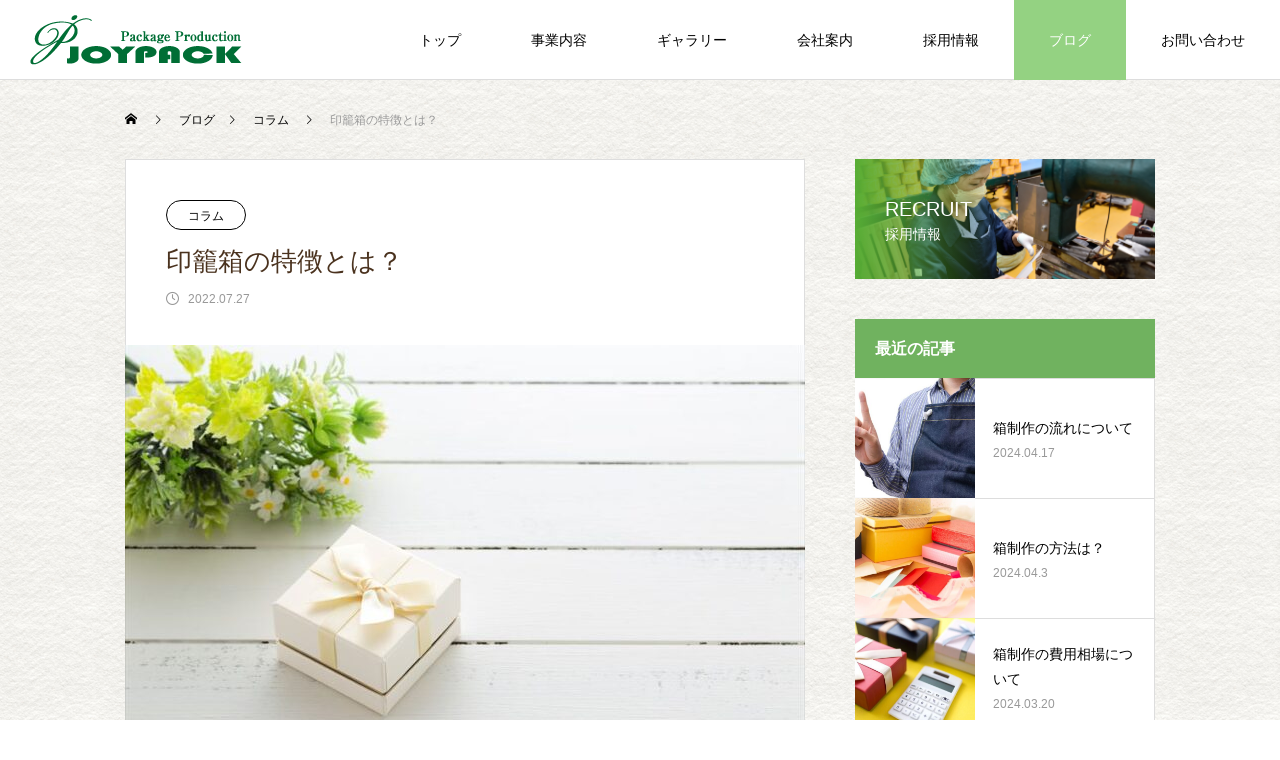

--- FILE ---
content_type: text/css
request_url: https://joypack2010.com/wp-content/themes/meets/style.css?ver=1.2.6
body_size: 148183
content:
@charset "utf-8";
/*
Theme Name:meets
Theme URI:https://tcd-theme.com/tcd086/
Description:WordPress theme "meets" builds a local media that provides an opportunity to meet people, land, and culture. It expresses a world view with large gallery pages and symbolic icons.
Author:TCD
Author URI:https://tcd-theme.com/
Version:1.2.6
Text Domain:tcd-meets
*/

/* ------------------------------------------------------------------------------------
 web fonts　ウェブフォントファイルを変更した場合はv=1.0の数字を変更（キャッシュ対策）
------------------------------------------------------------------------------------ */
@font-face {
  font-family: 'design_plus';
  src: url('fonts/design_plus.eot?v=1.2');
  src: url('fonts/design_plus.eot?v=1.2#iefix') format('embedded-opentype'),
       url('fonts/design_plus.woff?v=1.2') format('woff'),
       url('fonts/design_plus.ttf?v=1.2') format('truetype'),
       url('fonts/design_plus.svg?v=1.2#design_plus') format('svg');
  font-weight: normal;
  font-style: normal;
}
@font-face {
  font-family: 'footer_bar';
  src: url('fonts/footer_bar.eot?v=1.2');
  src: url('fonts/footer_bar.eot?v=1.2#iefix') format('embedded-opentype'),
       url('fonts/footer_bar.woff?v=1.2') format('woff'),
       url('fonts/footer_bar.ttf?v=1.2') format('truetype'),
       url('fonts/footer_bar.svg?v=1.2#footer_bar') format('svg');
  font-weight: normal;
  font-style: normal;
}




/* ----------------------------------------------------------------------
 reset css
---------------------------------------------------------------------- */
html, body, div, span, applet, object, iframe,
h1, h2, h3, h4, h5, h6, p, blockquote, pre,
a, abbr, acronym, address, big, cite, code,
del, dfn, em, img, ins, kbd, q, s, samp,
small, strike, strong, sub, sup, tt, var,
b, u, i, center,
dl, dt, dd, ol, ul, li,
fieldset, form, label, legend,
table, caption, tbody, tfoot, thead, tr, th, td,
article, aside, canvas, details, embed,
figure, figcaption, footer, header, hgroup,
menu, nav, output, ruby, section, summary,
time, mark, audio, video
 { margin:0; padding:0; border:0; outline:0; font-size:100%; vertical-align:baseline; }

article, aside, details, figcaption, figure, footer, header, hgroup, menu, nav, section { display:block; }
html { overflow-y: scroll; -webkit-text-size-adjust:100%; }
ul, ol { list-style:none; }
blockquote , q { quotes:none; }
blockquote:before, blockquote:after, q:before, q:after { content:''; content: none; }
a:focus { outline:none; }
ins { text-decoration:none; }
mark { font-style:italic; font-weight:bold; }
del { text-decoration:line-through; }
abbr[title], dfn[title] { border-bottom:1px dotted; cursor:help; }
table { border-collapse:collapse; border-spacing:0; width:100%; }
hr { display:block; height:1px; border:0; border-top:1px solid #ccc; margin:1em 0; padding:0; }
button, input, select, textarea { outline:0; -webkit-box-sizing:border-box; box-sizing:border-box; font-size:100%; }
input, textarea { background-image: -webkit-linear-gradient(hsla(0,0%,100%,0), hsla(0,0%,100%,0)); -webkit-appearance: none; border-radius:0; /* Removing the inner shadow, rounded corners on iOS inputs */ }
input[type="checkbox"]{ -webkit-appearance: checkbox; }
input[type="radio"]{ -webkit-appearance: radio; }
button::-moz-focus-inner, input::-moz-focus-inner { border:0; padding:0; }
iframe { max-width:100%; }

/* clearfix */
.clearfix::after { display:block; clear:both; content:""; }




/* ----------------------------------------------------------------------
 基本設定
---------------------------------------------------------------------- */
html { scroll-padding-top:100px; }
body {font-family:Arial,sans-serif; font-size:14px; line-height:1; width:100%; position:relative; -webkit-font-smoothing:antialiased; }
.pc body.admin-bar { padding-top:32px; }
a { text-decoration:none; }
a, a:before, a:after, input {
  -webkit-transition-property:background-color, color; -webkit-transition-duration:0.2s; -webkit-transition-timing-function:ease;
  transition-property:background-color, color; transition-duration:0.2s; transition-timing-function:ease;
}
.clear { clear:both; }
.hide { display:none; }


/* レイアウト */
#container { position:relative; height:100%; }
#main_contents {
  width:1030px; margin:0 auto; padding:0 0 150px;
  display:-webkit-box; display:-ms-flexbox; display:-webkit-flex; display:flex;
  -ms-flex-wrap:wrap; -webkit-flex-wrap:wrap; flex-wrap:wrap;
}
#main_col { width:680px; margin:0 50px 0 0; }
#side_col { width:300px; }
#main_contents.layout_type1 #main_col { margin:0 auto; }
#main_contents.layout_type3 { -ms-flex-direction:row-reverse; -webkit-flex-direction:row-reverse; flex-direction:row-reverse; }
#main_contents.layout_type3 #main_col { margin:0 0 0 40px; }
#main_contents.no_side_content { width:1030px; margin:0 auto; padding:0 0 150px; display:block; }


/* 縦書きのアイコン付き見出し */
.design_headline { position:relative; z-index:10; text-align:center; margin-bottom:55px; width:100%; }
.design_headline.no_icon { margin-top:60px; }
.design_headline img { display:block; margin:0 auto 25px; }
.design_headline .title { font-size:26px; display:block; margin:10px 0 0 0; }
.design_headline .sub_title { font-size:14px; display:block; margin:10px 0 0 0; }
.design_headline h3 { line-height:1.5; }
.design_headline.type2 h3 {
  display:inline-block; text-align:left;
  -webkit-writing-mode:vertical-rl; -ms-writing-mode:tb-rl; writing-mode:vertical-rl;
}
.design_headline.type2 .title { margin:0; }
.design_headline.type2 .sub_title { margin:0 0 0 5px; }
.design_headline.type2.large .title { display:inline; margin:0 0 15px 0; }
.design_headline.type2.large .sub_title { display:inline; margin:0; }




/* ----------------------------------------------------------------------
 LPページ
---------------------------------------------------------------------- */

/* 共通パーツ */
.lp_content { position:relative; }
.lp_content_inner { width:1030px; margin:0 auto; }
.lp_content.show_border .lp_content_inner { border-bottom:1px solid #ddd; }
.lp_content .design_headline { margin-bottom:0; }
.lp_content:not(:first-child) .design_headline { margin-top:0 !important; }
.lp_content .link_button { text-align:center; z-index:10; position:relative; margin-top:120px; }
.lp_content .link_button a {
  border:1px solid #fff; display:inline-block; min-width:280px; height:70px; line-height:70px; padding:0 20px; font-size:16px; text-align:center; position:relative; overflow:hidden;
  -webkit-box-sizing:border-box; box-sizing:border-box;
  -webkit-transition: all 0.35s ease; transition: all 0.35s ease;
}
.lp_content .link_button a:before {
  content:''; display:block; width:100%; height:calc(100% + 2px);
  position:absolute; top:-1px; left:-100%; z-index:-1;
  -webkit-transition: all 0.5s cubic-bezier(0.22, 1, 0.36, 1) 0s;
  transition: all 0.5s cubic-bezier(0.22, 1, 0.36, 1) 0s;
}
.lp_content .link_button a.button_animation_type3:before { transform: skewX(45deg); width:calc(100% + 70px); left:calc(-100% - 70px); transform-origin: bottom left; }
.lp_content .link_button a.button_animation_type2:hover:before { left:0; }
.lp_content .link_button a.button_animation_type3:hover:before { left:0; }
.lp_content .layer_image { position:absolute; display:block; margin:0; z-index:1; }
.lp_content .layer_image.left_top { left:0px; top:120px; }
.lp_content .layer_image.right_top { right:0px; top:120px; }
.lp_content .layer_image.left_bottom { left:0px; bottom:120px; }
.lp_content .layer_image.right_bottom { right:0px; bottom:140px; }


/* 画像コンテンツ */
.lp_image_content .desc { width:700px; margin:0 auto; padding:107px 0 0; }
.lp_image_content.no_headline .desc { padding-top:110px; }
.lp_image_content .image_area {
	padding:110px 0 0;
  display:-webkit-box; display:-ms-flexbox; display:-webkit-flex; display:flex;
  -ms-flex-wrap:wrap; -webkit-flex-wrap:wrap; flex-wrap:wrap;
  -ms-justify-content:space-between; -webkit-justify-content:space-between; justify-content:space-between;
}
.lp_image_content .large { width:100%; margin-bottom:1px; }
.lp_image_content .small { width:50%; position:relative; }
.lp_image_content .small:last-of-type:before { content:''; width:1px; height:100%; display:block; background:#fff; position:absolute; left:0px; }
.lp_image_content .image_area img { display:block; width:100%; max-width:100%; height:auto; }
.lp_image_content .image_area.layout_type2 .large { margin-bottom:0px; margin-top:1px; order:1; }


/* デザインコンテンツ */
.lp_design_content .desc1 { width:700px; margin:0 auto; padding:107px 0 0; }
.lp_design_content .desc2 { width:700px; margin:0 auto; padding:107px 0 0; }
.lp_design_content.no_headline .desc1 { padding-top:115px; }
.lp_design_content .content_list { padding-top:116px; }
.lp_design_content.no_headline .content_list { padding-top:110px; }
.lp_design_content .item {
  display:-webkit-box; display:-ms-flexbox; display:-webkit-flex; display:flex;
  -ms-flex-wrap:wrap; -webkit-flex-wrap:wrap; flex-wrap:wrap;
}
.lp_design_content .item > div { width:50%; height:315px; }
.lp_design_content .item:nth-child(2n) {-ms-flex-direction:row-reverse; -webkit-flex-direction:row-reverse; flex-direction:row-reverse; }
.lp_design_content .item .desc { width:50%; padding:0; position:relative; }
.lp_design_content .item .desc_inner {
	position:absolute; width:100%; padding:0 85px;
	left:50%; top:50%; -ms-transform: translate(-50%, -50%); -webkit-transform: translate(-50%, -50%); transform: translate(-50%, -50%);
  -webkit-box-sizing:border-box; box-sizing:border-box;
}
.lp_design_content .item .desc { line-height:2.4; font-size:16px; }


/* 画像カルーセル */
.lp_image_carousel { width:100%; }
.lp_image_carousel {
  display:-webkit-box; display:-ms-flexbox; display:-webkit-flex; display:flex;
  -ms-flex-wrap:wrap; -webkit-flex-wrap:wrap; flex-wrap:wrap;
}
.lp_image_carousel .item { max-width:360px; height:280px; -ms-flex: 1 1 0%; -webkit-flex: 1 1 0%; flex: 1 1 0%; }
.lp_image_carousel.type2 .item { max-width:inherit; width:25% !important; }


/* FAQコンテンツ */
.lp_faq .desc { margin-top:105px; }
.lp_faq.no_headline .desc { margin-top:-5px; }
.faq_list { margin-top:110px; }
.faq_list .item { margin-top:-1px; }
.faq_list .question {
  cursor:pointer; font-weight:500; font-size:16px; border:1px solid #ddd; line-height:1.8; padding:23px 55px 19px; position:relative; background:#fff;
  -webkit-transition: all 0.2s ease; transition: all 0.2s ease;
}
.faq_list .question:before {
  content:''; position:absolute; left:22px; top:36px;
  display:block; width:13px; height:1px; background:#bbb;
}
.faq_list .question:after {
  content:''; position:absolute; left:28px; top:30px;
  display:block; width:1px; height:13px; background:#bbb;
}
.faq_list .question.active:after { display:none; }
.faq_list .question:hover, .faq_list .question.active { color:#00a6d0; }
.faq_list .answer { font-size:16px; border:1px solid #ddd; border-top:none; padding:30px 55px 25px; background:#f7f7f7; }
.faq_list .answer p { line-height:2.8; }


/* レイヤー画像コンテンツ */
.layer_image_content { height:600px; position:relative; overflow:hidden; }
.layer_image_content .bg_image { width:100%; height:100%; position:absolute; top:0px; left:0px; z-index:1; }
.layer_image_content .bg_image.mobile { display:none; }
.layer_image_content .overlay { width:100%; height:100%; position:absolute; top:0px; left:0px; z-index:2; }
.layer_image_content .lp_content_inner {
  height:100%; position:relative; z-index:5; margin:0 auto;
  display:-webkit-box; display:-ms-flexbox; display:-webkit-flex; display:flex;
  -ms-flex-wrap:wrap; -webkit-flex-wrap:wrap; flex-wrap:wrap;
}
.layer_image_content .content { }
.layer_image_content.text_layout_type1 .lp_content_inner { padding-left:50px; -ms-justify-content:flex-start; -webkit-justify-content:flex-start; justify-content:flex-start; }
.layer_image_content.text_layout_type2 .lp_content_inner { -ms-justify-content:center; -webkit-justify-content:center; justify-content:center; }
.layer_image_content.text_layout_type3 .lp_content_inner { padding-right:50px; -ms-justify-content:flex-end; -webkit-justify-content:flex-end; justify-content:flex-end; }
.layer_image_content.text_layout2_type1 .lp_content_inner { padding-top:50px; -ms-align-items:flex-start; -webkit-align-items:flex-start; align-items:flex-start; }
.layer_image_content.text_layout2_type2 .lp_content_inner { -ms-align-items:center; -webkit-align-items:center; align-items:center; }
.layer_image_content.text_layout2_type3 .lp_content_inner { padding-bottom:50px; -ms-align-items:flex-end; -webkit-align-items:flex-end; align-items:flex-end; }
.layer_image_content .catch { line-height:1.6; font-weight:500; }
.layer_image_content.catch_layout_left .catch { text-align:left; }
.layer_image_content.catch_layout_center .catch { text-align:center; }
.layer_image_content.catch_layout_right .catch { text-align:right; }
.layer_image_content .desc { margin:20px 0 0 0; }
.layer_image_content .desc p { line-height:2.4; }
.layer_image_content .desc p.mobile { display:none; }
.layer_image_content .link_button { text-align:center; z-index:10; position:relative; margin:30px 0 0 0; }
.layer_image_content .link_button a {
  border:1px solid #fff; display:inline-block; min-width:270px; height:60px; line-height:60px; padding:0 20px; font-size:16px; text-align:center; position:relative; overflow:hidden;
  -webkit-box-sizing:border-box; box-sizing:border-box;
  -webkit-transition: all 0.2s ease; transition: all 0.2s ease;
}
.layer_image_content .link_button a:before {
  content:''; display:block; width:100%; height:calc(100% + 2px);
  position:absolute; top:-1px; left:-100%; z-index:-1;
  -webkit-transition: all 0.5s cubic-bezier(0.22, 1, 0.36, 1) 0s;
  transition: all 0.5s cubic-bezier(0.22, 1, 0.36, 1) 0s;
}
.layer_image_content .link_button a.button_animation_type3:before { transform: skewX(45deg); width:calc(100% + 60px); left:calc(-100% - 100px); }
.layer_image_content .link_button a.button_animation_type2:hover:before { left:0; }
.layer_image_content .link_button a.button_animation_type3:hover:before { left:-30px; }
.layer_image_content .layer_image {
  z-index:3; position:absolute; top:0px; left:0px; width:100%; height:100%;
  display:-webkit-box; display:-ms-flexbox; display:-webkit-flex; display:flex;
  -ms-flex-wrap:wrap; -webkit-flex-wrap:wrap; flex-wrap:wrap;
}
.layer_image_content .layer_image img { display:block; position:relative; }
.layer_image_content .layer_image img.mobile { display:none; }
.layer_image_content.image_layout_type1 .layer_image { -ms-justify-content:flex-start; -webkit-justify-content:flex-start; justify-content:flex-start; }
.layer_image_content.image_layout_type2 .layer_image { -ms-justify-content:center; -webkit-justify-content:center; justify-content:center; }
.layer_image_content.image_layout_type3 .layer_image { -ms-justify-content:flex-end; -webkit-justify-content:flex-end; justify-content:flex-end; }
.layer_image_content.image_layout2_type1 .layer_image { -ms-align-items:flex-start; -webkit-align-items:flex-start; align-items:flex-start; }
.layer_image_content.image_layout2_type2 .layer_image { -ms-align-items:center; -webkit-align-items:center; align-items:center; }
.layer_image_content.image_layout2_type3 .layer_image { -ms-align-items:flex-end; -webkit-align-items:flex-end; align-items:flex-end; }


/* レイヤー画像コンテンツ　テキストアニメーション */
.layer_image_content .catch, .layer_image_content .desc, .layer_image_content .link_button {
  opacity:0; position:relative;
}
.layer_image_content .catch.animate, .layer_image_content .desc.animate, .layer_image_content .link_button.animate {
  -webkit-animation: slideUp 1.3s cubic-bezier(0.165, 0.84, 0.44, 1) forwards 1.0s;
  animation: slideUp 1.3s cubic-bezier(0.165, 0.84, 0.44, 1) forwards 1.0s;
}


/* レイヤー画像コンテンツ　画像のアニメーション */
.layer_image_content .layer_image img { opacity:0; }
.layer_image_content.animation_type1 .layer_image img { opacity:1; }
.layer_image_content.animation_type2 .layer_image.animate img {
  -webkit-animation: opacityAnimation 2.0s cubic-bezier(0.22, 1, 0.36, 1) forwards 1.0s;
  animation: opacityAnimation 2.0s cubic-bezier(0.22, 1, 0.36, 1) forwards 1.0s;
}
.layer_image_content.animation_type3 .layer_image.animate img {
  -webkit-animation: moveRight 1.3s cubic-bezier(0.22, 1, 0.36, 1) forwards 1.0s;
  animation: moveRight 1.3s cubic-bezier(0.22, 1, 0.36, 1) forwards 1.0s;
}
.layer_image_content.animation_type4 .layer_image.animate img {
  -webkit-animation: moveLeft 1.3s cubic-bezier(0.22, 1, 0.36, 1) forwards 1.0s;
  animation: moveLeft 1.3s cubic-bezier(0.22, 1, 0.36, 1) forwards 1.0s;
}


/* フリースペース */
.lp_free_space.type2 .lp_content_inner { width:auto !important; margin-left:auto; margin-right:auto; }
.lp_free_space .design_headline { margin-bottom:104px; }




/* ----------------------------------------------------------------------
 固定ページ
---------------------------------------------------------------------- */
#page_contents { margin:0 auto; padding:108px 0px; }
#page_contents #article { background:none; border:none; }




/* ----------------------------------------------------------------------
 トップページ　スライダー
---------------------------------------------------------------------- */
#header_slider_wrap { width:100%; height:100vh; position:relative; overflow:hidden; }
#header_slider {
  width:100%; height:100vh; overflow:hidden; position:relative;
  -moz-box-sizing:border-box; -webkit-box-sizing:border-box; box-sizing:border-box;
}
#header_slider .item { width:100%; height:100vh; position:relative; }


/* スライダーのキャプション */
#header_slider .caption {
  width:100%; padding:0 80px; z-index:100; text-align:center;
  position:absolute; top:50%; -ms-transform: translateY(-50%); -webkit-transform: translateY(-50%); transform: translateY(-50%);
  -webkit-box-sizing:border-box; box-sizing:border-box;
}
#header_slider .center_logo { }
#header_slider .center_logo img { display:block; margin:0 auto; max-width:calc(100% - 100px); }
#header_slider .center_logo img.mobile { display:none; }
#header_slider .catch { line-height:1.4; -ms-word-wrap: break-word; word-wrap: break-word; position:relative; font-weight:500; }
#header_slider .catch.animate_item:nth-child(2) { margin-top:25px;  }
#header_slider .desc { margin:15px 0 0 0; position:relative; }
#header_slider .desc p { font-size:16px; line-height:2.0; }
#header_slider .desc p.mobile { display:none; }


/* レイヤー画像 */
#header_slider .layer_image_wrap { width:100%; height:100%; position:absolute; top:0px; left:0px; z-index:3; }
#header_slider .layer_image { position:absolute; display:block; margin:0; z-index:10; }
#header_slider .layer_image.left_top { left:0px; top:30px; }
#header_slider .layer_image.right_top { right:0px; top:30px; }
#header_slider .layer_image.left_bottom { left:0px; bottom:30px; }
#header_slider .layer_image.right_bottom { right:0px; bottom:30px; }


/* ボタン */
#header_slider .button {
  border:1px solid #fff; font-size:16px; min-width:270px; height:60px; line-height:60px; text-align:center; position:relative; padding:0 60px; margin-top:20px; display:inline-block; overflow:hidden;
  -webkit-box-sizing:border-box; box-sizing:border-box;
  -webkit-transition: all 0.2s ease; transition: all 0.2s ease;
}
#header_slider .button:before {
  content:''; display:block; width:100%; height:calc(100% + 2px);
  position:absolute; top:-1px; left:-100%; z-index:-1;
  -webkit-transition: all 0.5s cubic-bezier(0.22, 1, 0.36, 1) 0s;
  transition: all 0.5s cubic-bezier(0.22, 1, 0.36, 1) 0s;
}
#header_slider .button.button_animation_type3:before { transform: skewX(45deg); width:calc(100% + 60px); left:calc(-100% - 100px); }
#header_slider .button.button_animation_type2:hover:before { left:0; }
#header_slider .button.button_animation_type3:hover:before { left:-30px; }


/* 画像とオーバーレイ */
#header_slider .overlay { width:100%; height:100%; position:absolute; top:0px; left:0px; z-index:2; }
#header_slider .bg_image { width:100%; height:100%; position:absolute; top:0px; left:0px; z-index:1; }
#header_slider .bg_image.mobile { display:none; }


/* 動画 */
#header_slider .video_wrap { position:absolute; }
#header_slider .video_wrap.type1 { position:absolute; top:50%; left:auto; -ms-transform: translateY(-50%); -webkit-transform: translateY(-50%); transform: translateY(-50%); }
#header_slider .video_wrap.type2 { position:absolute; top:0px; left:50%; -ms-transform: translateX(-50%); -webkit-transform: translateX(-50%); transform: translateX(-50%); }
#header_slider .video_wrap.type1 video { height:100%; width:auto; }
#header_slider .video_wrap.type2 video { width:100%; height:auto; }
#header_slider .youtube_inner { padding-top:56.25%; position:relative; width:100%; }
#header_slider .slide-youtube { height:100% !important; position:absolute; left:0; top:0; width:100% !important; }


/* キャプション内のアニメーション設定 実際は以下に+0.7 */
#header_slider .caption .animate_item { opacity:0; position:relative; }
#header_slider .center_logo.animate, #header_slider .catch.animate, #header_slider .desc.animate, #header_slider .button.animate {
  -webkit-animation: slideUp 1.3s cubic-bezier(0.165, 0.84, 0.44, 1) forwards 0s;
  animation: slideUp 1.3s cubic-bezier(0.165, 0.84, 0.44, 1) forwards 0s;
}
/* 左上のロゴのアニメーション */
#index_header_logo.use_animation { opacity:0; }
#index_header_logo.animate {
  -webkit-animation: opacityAnimation 1.0s ease forwards 0s;
  animation: opacityAnimation 1.0s ease forwards 0s;
}
/* レイヤー画像のアニメーション */
#header_slider .layer_image_wrap.animate_item .layer_image.animate_type2 { opacity:0; }
#header_slider .layer_image_wrap.animate .layer_image.animate_type2 {
  -webkit-animation: opacityAnimation 1.0s ease forwards 0s;
  animation: opacityAnimation 1.0s ease forwards 0s;
}
#header_slider .layer_image_wrap .layer_image.animate_type3.left_top { left:0; top:60px; }
#header_slider .layer_image_wrap .layer_image.animate_type3.left_bottom { left:0; bottom:60px; }
#header_slider .layer_image_wrap .layer_image.animate_type3.right_top { right:0; top:60px; }
#header_slider .layer_image_wrap .layer_image.animate_type3.right_bottom { right:0; bottom:60px; }
#header_slider .layer_image_wrap.animate_item .layer_image.animate_type3.left_top { left:-100%; }
#header_slider .layer_image_wrap.animate_item .layer_image.animate_type3.left_bottom { left:-100%; }
#header_slider .layer_image_wrap.animate_item .layer_image.animate_type3.right_top { right:-100%; }
#header_slider .layer_image_wrap.animate_item .layer_image.animate_type3.right_bottom { right:-100%; }
#header_slider .layer_image_wrap.animate .layer_image.animate_type3.left_top, #header_slider .layer_image_wrap.animate .layer_image.animate_type3.left_bottom {
  -webkit-animation: layer_image_move_right 0.7s cubic-bezier(0.165, 0.84, 0.44, 1) forwards 0s;
  animation: layer_image_move_right 0.7s cubic-bezier(0.165, 0.84, 0.44, 1) forwards 0s;
}
#header_slider .layer_image_wrap.animate .layer_image.animate_type3.right_top, #header_slider .layer_image_wrap.animate .layer_image.animate_type3.right_bottom {
  -webkit-animation: layer_image_move_left 0.7s cubic-bezier(0.165, 0.84, 0.44, 1) forwards 0s;
  animation: layer_image_move_left 0.7s cubic-bezier(0.165, 0.84, 0.44, 1) forwards 0s;
}
/* レイヤー画像右に移動 */
@-webkit-keyframes layer_image_move_right {
  0% { left:-100%; }
  100% { left:0; }
}
@keyframes layer_image_move_right {
  0% { left:-100%; }
  100% { left:0; }
}
/* レイヤー画像左に移動 */
@-webkit-keyframes layer_image_move_left {
  0% { right:-100%; }
  100% { right:0; }
}
@keyframes layer_image_move_left {
  0% { right:-100%; }
  100% { right:0; }
}
/* moreリンクのアニメーション */
#main_contents_link.animate {
  -webkit-animation: opacityAnimation 1.0s ease forwards 0.7s;
  animation: opacityAnimation 1.0s ease forwards 0.7s;
}


/* 背景画像のアニメーション */
#header_slider .item.bg_animation_type1.animate .bg_image {
  -webkit-animation: zoomIn 30s; animation: zoomIn 30s;
}
#header_slider .item.bg_animation_type2.animate .bg_image {
  -webkit-animation: zoomOut 30s; animation: zoomOut 30s;
}
#header_slider .item.bg_animation_type3.animate .bg_image {
  width:-webkit-calc(100% + 200px); height:-webkit-calc(100% + 200px); width:calc(100% + 200px); height:calc(100% + 200px);
  -webkit-animation: bg_image_move_right 30s; animation: bg_image_move_right 30s;
}
#header_slider .item.bg_animation_type4.animate .bg_image {
  width:-webkit-calc(100% + 200px); height:-webkit-calc(100% + 200px); width:calc(100% + 200px); height:calc(100% + 200px);
  -webkit-animation: bg_image_move_left 30s; animation: bg_image_move_left 30s;
}
#header_slider .item.bg_animation_type5.animate .bg_image {
  width:-webkit-calc(100% + 200px); height:-webkit-calc(100% + 200px); width:calc(100% + 200px); height:calc(100% + 200px);
  -webkit-animation: bg_image_move_up 30s; animation: bg_image_move_up 30s;
}
#header_slider .item.bg_animation_type6.animate .bg_image {
  width:-webkit-calc(100% + 200px); height:-webkit-calc(100% + 200px); width:calc(100% + 200px); height:calc(100% + 200px);
  -webkit-animation: bg_image_move_down 30s; animation: bg_image_move_down 30s;
}
/* 右に移動 */
@-webkit-keyframes bg_image_move_right {
  0% { transform: translate3d(-200px,0,0); }
  100% { transform: translate3d(0px,0,0); }
}
@keyframes bg_image_move_right {
  0% { transform: translate3d(-200px,0,0); }
  100% { transform: translate3d(0px,0,0); }
}
/* 左に移動 */
@-webkit-keyframes bg_image_move_left {
  0% { transform: translate3d(0px,0,0); }
  100% { transform: translate3d(-200px,0,0); }
}
@keyframes bg_image_move_left {
  0% { transform: translate3d(0px,0,0); }
  100% { transform: translate3d(-200px,0,0); }
}
/* 上に移動 */
@-webkit-keyframes bg_image_move_up {
  0% { transform: translate3d(0,0,0); }
  100% { transform: translate3d(0,-200px,0); }
}
@keyframes bg_image_move_up {
  0% { transform: translate3d(0,0,0); }
  100% { transform: translate3d(0,-200px,0); }
}
/* 下に移動 */
@-webkit-keyframes bg_image_move_down {
  0% { transform: translate3d(0,-200px,0); }
  100% { transform: translate3d(0,0,0); }
}
@keyframes bg_image_move_down {
  0% { transform: translate3d(0,-200px,0); }
  100% { transform: translate3d(0,0,0); }
}


/* スクロールボタン */
#main_contents_link {
  display:block; height:150px; width:100%; text-decoration:none; position:absolute; bottom:0px; right:0; left:0; margin:auto; z-index:10;
  background: -moz-linear-gradient(top, rgba(0,0,0,0) 0%, rgba(0,0,0,0.7) 100%);
  background: -webkit-linear-gradient(top, rgba(0,0,0,0) 0%,rgba(0,0,0,0.7) 100%);
  background: linear-gradient(to bottom, rgba(0,0,0,0) 0%,rgba(0,0,0,0.7) 100%);
}
#main_contents_link.use_animation { opacity:0; }
#main_contents_link:before {
  color:#fff; font-family:'design_plus'; content:'\e90e'; font-size:22px; display:block;
  position:absolute; margin-bottom:15px; left:50%; -ms-transform: translateX(-50%); -webkit-transform: translateX(-50%); transform: translateX(-50%);
  -webkit-font-smoothing: antialiased; -moz-osx-font-smoothing: grayscale;
  -webkit-animation: slideUpDown 1.8s ease infinite 0s;
  animation: slideUpDown 1.8s ease infinite 0s;
}
#main_contents_link span {
  display:block; color:#fff; font-size:20px; font-weight:600; width:100%; text-align:center;
  position:absolute; bottom:70px;
}
@-webkit-keyframes slideUpDown {
  0% { bottom:10px; }
  50% { bottom:0px; }
  100% { bottom:10px; }
}
@keyframes slideUpDown {
  0% { bottom:10px; }
  50% { bottom:0px; }
  100% { bottom:10px; }
}


/* 画像カルーセル */
#index_image_carousel { width:100%; }
#index_image_carousel {
  display:-webkit-box; display:-ms-flexbox; display:-webkit-flex; display:flex;
  -ms-flex-wrap:wrap; -webkit-flex-wrap:wrap; flex-wrap:wrap;
}
#index_image_carousel .item { max-width:360px; height:280px; -ms-flex: 1 1 0%; -webkit-flex: 1 1 0%; flex: 1 1 0%; }
#index_image_carousel.type2 .item { max-width:inherit; width:25% !important; }




/* ----------------------------------------------------------------------
 トップページ　その他
---------------------------------------------------------------------- */
/* 共通パーツ */
.cb_link_button { text-align:center; z-index:10; position:relative; }
.cb_link_button a {
  border:1px solid #fff; display:inline-block; min-width:280px; height:70px; line-height:70px; padding:0 20px; font-size:16px; text-align:center; position:relative; overflow:hidden;
  -webkit-box-sizing:border-box; box-sizing:border-box;
  -webkit-transition: all 0.35s ease; transition: all 0.35s ease;
}
.cb_link_button a:before {
  content:''; display:block; width:100%; height:calc(100% + 2px);
  position:absolute; top:-1px; left:-100%; z-index:-1;
  -webkit-transition: all 0.5s cubic-bezier(0.22, 1, 0.36, 1) 0s;
  transition: all 0.5s cubic-bezier(0.22, 1, 0.36, 1) 0s;
}
.cb_link_button a.button_animation_type3:before { transform: skewX(45deg); width:calc(100% + 70px); left:calc(-100% - 70px); transform-origin: bottom left; }
.cb_link_button a.button_animation_type2:hover:before { left:0; }
.cb_link_button a.button_animation_type3:hover:before { left:0; }
.cb_item:last-of-type { margin-bottom:0px; }
.white_content + .white_content { padding-top:0px; }
.pc .white_content:last-of-type { padding-bottom:150px; }


/* デザインコンテンツ */
.design_content { position:relative; padding:60px 0 120px; }
.design_content_inner { width:700px; margin:0 auto; position:relative; z-index:2; }
.design_content .design_headline { margin-bottom:40px; }
.design_content_inner .desc { font-size:16px; line-height:2.8; margin:0 0 52px 0; }
.design_content.no_button .desc { margin-bottom:-15px; }
.design_content .news_ticker { height:60px; overflow:hidden; line-height:60px; border-radius:60px; margin:0 0 60px 0; }
.design_content .news_ticker .item {
	padding:0 25px; height:60px;
  display:-webkit-box; display:-ms-flexbox; display:-webkit-flex; display:flex;
  -ms-flex-wrap:wrap; -webkit-flex-wrap:wrap; flex-wrap:wrap;
	-ms-align-items:center; -webkit-align-items:center; align-items:center;
}
.design_content .news_ticker .date { font-size:12px; position:relative; padding:0 0 0 22px; color:#999; margin:0 15px 0 0; }
.design_content .news_ticker .date:before {
  font-family:'footer_bar'; content:'\e912'; font-size:13px; top:-1px; left:0px; position:absolute;
  -webkit-font-smoothing: antialiased; -moz-osx-font-smoothing: grayscale;
}
.design_content .news_ticker .category {
  font-size:12px; text-align:center; color:#000; background:#fff; border:1px solid #000; border-radius:30px; z-index:3; margin:0 15px 0 0;
  min-width:80px; height:30px; line-height:30px; padding:0 20px; display:inline-block;
  -moz-box-sizing:border-box; -webkit-box-sizing:border-box; box-sizing:border-box;
}
.design_content .news_ticker .title {
 -ms-flex: 1 1 0%; -webkit-flex: 1 1 0%; flex: 1 1 0%;
	overflow:hidden; white-space:nowrap; text-overflow:ellipsis; visibility:visible;
}
.design_content .layer_image { position:absolute; display:block; margin:0; z-index:1; }
.design_content .layer_image.left_top { left:0px; top:120px; }
.design_content .layer_image.right_top { right:0px; top:120px; }
.design_content .layer_image.left_bottom { left:0px; bottom:120px; }
.design_content .layer_image.right_bottom { right:0px; bottom:140px; }


/* 特集記事一覧 */
.index_featured_list { width:1030px; margin:0 auto; padding:120px 0; }
.index_featured_list.no_button { padding-bottom:55px; }
.index_featured_list .featured_list .item.small:nth-child(3n + 1) { margin-right:0; }
.index_featured_list .design_headline.no_icon { margin-top:0; }


/* ギャラリー記事一覧 */
.index_gallery_list { width:1030px; margin:0 auto; padding:120px 0 126px; }
.index_gallery_list .design_headline { margin:0 0 45px 0; }
.index_gallery_list .desc { width:700px; font-size:16px; line-height:2.8; margin:0 auto 45px; }
.index_gallery_list .gallery_archive_button { width:100%; }
.index_gallery_list .gallery_archive_button a { display:block; text-align:center; margin:50px 0 22px; }
.index_gallery_list .gallery_archive_button a img { display:block; margin:0 auto; }
.index_gallery_list .gallery_archive_button a span { display:block; margin:10px 0 0 0; font-size:14px; font-weight:600; }




/* ギャラリーカテゴリー */
.index_gallery_category_list_inner {
  display:-webkit-box; display:-ms-flexbox; display:-webkit-flex; display:flex;
  -ms-flex-wrap:wrap; -webkit-flex-wrap:wrap; flex-wrap:wrap;
}
.index_gallery_category_list_inner .item { -ms-flex: 1 1 0%; -webkit-flex: 1 1 0%; flex: 1 1 0%; height:600px; position:relative; background:#fff; }
.index_gallery_category_list_inner .link { display:block; width:100%; height:100%; position:relative; }
.index_gallery_category_list_inner .image_wrap { display:block; width:100%; height:100%; position:relative; z-index:1; overflow:hidden; }
.index_gallery_category_list_inner .image { width:100%; height:100% !important; display:block; overflow:hidden; position:relative; z-index:2; }
.index_gallery_category_list_inner .design_headline {
	position:absolute; margin:0; color:#fff;
  left:50%; -ms-transform: translateX(-50%); -webkit-transform: translateX(-50%); transform: translateX(-50%);
}
.index_gallery_category_list_inner .design_headline.no_icon { margin-top:57px; }
.index_gallery_category_list_inner .image_wrap:before {
	content:''; display:block; width:100%; height:40%; position:absolute; top:0px; left:0px; z-index:9;
  background: -moz-linear-gradient(top, rgba(0,0,0,0.8) 0%, rgba(0,0,0,0) 100%);
  background: -webkit-linear-gradient(top, rgba(0,0,0,0.8) 0%,rgba(0,0,0,0) 100%);
  background: linear-gradient(to bottom, rgba(0,0,0,0.8) 0%,rgba(0,0,0,0) 100%);
}


/* バナーコンテンツ */
.banner_content { width:100%; height:600px; position:relative; overflow:hidden; }
.banner_content .bg_image { width:100%; height:100%; position:absolute; top:0px; left:0px; z-index:1; }
.banner_content .overlay { width:100%; height:100%; position:absolute; top:0px; left:0px; z-index:2; }
.banner_contents_inner { width:1030px; margin:0 auto; z-index:3; position:relative; text-align:center; top:50%; -ms-transform: translateY(-50%); -webkit-transform: translateY(-50%); transform: translateY(-50%); }
.banner_content .catch { line-height:1.4; font-weight:600; }
.banner_content .desc { line-height:2.8; margin:12px auto 0; }
.banner_content .cb_link_button { margin:25px 0 0 0; }


/* フリースペース */
.cb_free_space.type1 { width:1030px; margin-left:auto; margin-right:auto; }
.cb_free_space.type2 { width:auto; }




/* ----------------------------------------------------------------------
 ページヘッダー
---------------------------------------------------------------------- */
#page_header { width:100%; height:600px; position:relative; overflow:hidden; }
#page_header_inner {
  width:1030px; height:600px; position:relative; margin:0 auto;
  display:-webkit-box; display:-ms-flexbox; display:-webkit-flex; display:flex; align-items:center;
  -ms-justify-content:center; -webkit-justify-content:center; justify-content:center;
}
#page_header .catch { z-index:100; font-weight:500; line-height:1.5; padding:0; text-align:center; }
#page_header .catch.type2 { writing-mode:vertical-rl; display:inline-block; text-align:left; padding:50px 0; }
#page_header .overlay { width:100%; height:100%; z-index:2; position:absolute; top:0px; left:0px; }
#page_header .bg_image { width:100%; height:100%; z-index:1; position:absolute; top:0px; left:0px; }
#page_header .bg_image.mobile { display:none; }
#page_header .catch span { opacity:0; position:relative; }
#page_header .catch span.animate {
  -webkit-animation: text_animation2 1s ease forwards 0s;
  animation: text_animation2 1s ease forwards 0s;
}
#page_header .catch.type2 span.animate {
  -webkit-animation: text_animation 1s ease forwards 0s;
  animation: text_animation 1s ease forwards 0s;
}
#page_header .catch.animation_type2 span.animate {
  animation: text_animation3 0.8s cubic-bezier(0, 0.55, 0.45, 1) forwards 0s, opacityAnimation 4.0s cubic-bezier(0.16, 1, 0.3, 1) forwards 0s;
  animation: text_animation3 0.8s cubic-bezier(0, 0.55, 0.45, 1) forwards 0s, opacityAnimation 4.0s cubic-bezier(0.16, 1, 0.3, 1) forwards 0s;
}
#page_header_type2 { height:80px; line-height:80px; text-align:center; font-size:24px; }


/* 全画面 */
#page_full_header { width:100%; height:100vh; position:relative; overflow:hidden; }
#page_full_header_inner {
  width:1030px; z-index:100; text-align:center;
  position:absolute; left:50%; top:50%; -ms-transform: translate(-50%, -50%); -webkit-transform: translate(-50%, -50%); transform: translate(-50%, -50%);
  -webkit-box-sizing:border-box; box-sizing:border-box;
}
#page_full_header .catch { color:#fff; font-size:50px; line-height:1.4; -ms-word-wrap: break-word; word-wrap: break-word; position:relative; font-weight:500; }
#page_full_header .desc { font-size:16px; line-height:2.0; margin:15px 0 0 0; position:relative; }
#page_full_header .desc.mobile { display:none; }
#page_full_header .overlay { width:100%; height:100%; z-index:2; position:absolute; top:0px; left:0px; }
#page_full_header .bg_image { width:100%; height:100%; z-index:1; position:absolute; top:0px; left:0px; }
#page_full_header .bg_image.mobile { display:none; }


/* アニメーション */
#lp_logo, #lp_contents_link { opacity:0; }
#page_full_header .catch, #page_full_header .desc { opacity:0; position:relative; }
#lp_logo.animate, #lp_contents_link.animate {
  -webkit-animation: opacityAnimation 1.0s ease forwards 0.7s;
  animation: opacityAnimation 1.0s ease forwards 0.7s;
}
#page_full_header .catch.animate, #page_full_header .desc.animate {
  -webkit-animation: slideUp 1.3s cubic-bezier(0.165, 0.84, 0.44, 1) forwards 0.7s;
  animation: slideUp 1.3s cubic-bezier(0.165, 0.84, 0.44, 1) forwards 0.7s;
}


/* ロゴ（トップページ用） */
#lp_logo { z-index:10; position:absolute; left:30px; top:30px; }
#lp_logo .logo { line-height:1; margin:0; padding:0; font-weight:500; display:block; }
#lp_logo .logo a { }
#lp_logo img { display:block; -webkit-transition: opacity 0.35s ease-in-out; transition: opacity 0.35s ease-in-out; }
#lp_logo img:hover { opacity:0.5; }
#lp_logo .logo_image.mobile { display:none; }


/* スクロールボタン */
#lp_contents_link {
	display:block; height:150px; width:100%; text-decoration:none; position:absolute; bottom:0px; right:0; left:0; margin:auto; z-index:10;
  background: -moz-linear-gradient(top, rgba(0,0,0,0) 0%, rgba(0,0,0,0.7) 100%);
  background: -webkit-linear-gradient(top, rgba(0,0,0,0) 0%,rgba(0,0,0,0.7) 100%);
  background: linear-gradient(to bottom, rgba(0,0,0,0) 0%,rgba(0,0,0,0.7) 100%);
}
#lp_contents_link:before {
  color:#fff; font-family:'design_plus'; content:'\e90e'; font-size:22px; display:block;
  position:absolute; margin-bottom:15px; left:50%; -ms-transform: translateX(-50%); -webkit-transform: translateX(-50%); transform: translateX(-50%);
  -webkit-font-smoothing: antialiased; -moz-osx-font-smoothing: grayscale;
  -webkit-animation: slideUpDown 1.8s ease infinite 0s;
  animation: slideUpDown 1.8s ease infinite 0s;
}




/* ----------------------------------------------------------------------
 ギャラリーアーカイブページ
---------------------------------------------------------------------- */
#gallery_archive { padding:0 0 150px 0; }

#gallery_desc { text-align:center; font-size:16px; line-height:2.8; padding:50px 0 0 0; width:1030px; margin:0 auto; }
#top_gallery_desc { text-align:center; font-size:16px; line-height:2.8; padding:0px 0 55px 0; width:1030px; margin:-10px auto 0; }


/* コンテンツ一覧 */
#gallery_content_list { margin:105px 0 0; }
#gallery_content_list .item {
  display:-webkit-box; display:-ms-flexbox; display:-webkit-flex; display:flex;
  -ms-flex-wrap:wrap; -webkit-flex-wrap:wrap; flex-wrap:wrap;
}
#gallery_content_list .item > div { width:50%; height:450px; }
#gallery_content_list.type2 .item, #gallery_content_list .item:nth-child(2n) {-ms-flex-direction:row-reverse; -webkit-flex-direction:row-reverse; flex-direction:row-reverse; }
#gallery_content_list.type2 .item:nth-child(2n) { -ms-flex-direction:row; -webkit-flex-direction:row; flex-direction:row; }
#gallery_content_list .item .desc { position:relative; }
#gallery_content_list .item .desc_inner { position:absolute; width:416px; left:50%; top:50%; -ms-transform: translate(-50%, -50%); -webkit-transform: translate(-50%, -50%); transform: translate(-50%, -50%); }
#gallery_content_list .item .desc p { line-height:2.4; font-size:16px; }



/* ギャラリー一覧 */
body.post-type-archive-gallery #gallery_list { padding:0; }
#gallery_list { padding:120px 0 0; width:1030px; margin:0 auto; }
.gallery_list_wrap { overflow:hidden; }
.gallery_list {
  width:calc(100% + 24px);
  display:-webkit-box; display:-ms-flexbox; display:-webkit-flex; display:flex;
  -ms-flex-wrap:wrap; -webkit-flex-wrap:wrap; flex-wrap:wrap;
}
.gallery_list .item { width:calc(25% - 24px); height:390px; margin:0 24px 24px 0; position:relative; overflow:hidden; }
.gallery_list .link { display:block; width:100%; height:100%; }
.gallery_list .link:before {
  content:''; display:block; width:100%; height:50%; position:absolute; left:0px; bottom:0px; z-index:2;
  background: -moz-linear-gradient(top, rgba(0,0,0,0) 0%, rgba(0,0,0,0.9) 100%);
  background: -webkit-linear-gradient(top, rgba(0,0,0,0) 0%,rgba(0,0,0,0.9) 100%);
  background: linear-gradient(to bottom, rgba(0,0,0,0) 0%,rgba(0,0,0,0.9) 100%);
}
.gallery_list .link:after {
  content:''; display:block; width:105%; height:30%; position:absolute; left:0px; top:0px; z-index:2;
  background: -moz-linear-gradient(top, rgba(0,0,0,0.7) 0%, rgba(0,0,0,0) 100%);
  background: -webkit-linear-gradient(top, rgba(0,0,0,0.7) 0%,rgba(0,0,0,0) 100%);
  background: linear-gradient(to bottom, rgba(0,0,0,0.7) 0%,rgba(0,0,0,0) 100%);
}
.gallery_list.no_category .link:after { display:none; }
.gallery_list .image_wrap { display:block; width:100%; height:100%; position:relative; z-index:1; overflow:hidden; }
.gallery_list .image { width:100%; height:100% !important; display:block; overflow:hidden; position:relative; z-index:2; }
.gallery_list .title_area { padding:20px 20px 10px; position:absolute; left:0px; bottom:0px; z-index:3; }
.gallery_list .title {
  font-size:18px; color:#fff; font-weight:600; line-height:1.6; max-height:4.8em; overflow:hidden; visibility:visible;
  word-wrap:break-word; word-break:break-all;
}
.gallery_list .title span { display:-webkit-inline-box; -webkit-box-orient:vertical; -webkit-line-clamp:3; }
.gallery_list .category { position:absolute; top:20px; left:20px; z-index:5; }
.gallery_list .category a {
  border:1px solid #fff; color:#fff; font-size:30px; padding:10px; display:block;
  -webkit-transition: all 0.35s ease; transition: all 0.35s ease;
}
.gallery_list .category.type2 a { -webkit-writing-mode:vertical-rl; -ms-writing-mode:tb-rl; writing-mode:vertical-rl; text-align:left; display:inline-block; }
.gallery_list .category a:hover { opacity:0.5; }
#gallery_list .design_headline.no_icon { margin-top:0; }
body.tax-gallery_category .gallery_list .category { display:none; }


/* アニメーション */
.gallery_list_wrap { position:relative; display:none; }
.gallery_list_wrap.active { display:block }
.gallery_list .item { opacity:0; position:relative; }
.gallery_list_wrap.animation_type1 .item.animate {
  -webkit-animation: opacityAnimation 1.5s cubic-bezier(0.165, 0.84, 0.44, 1) forwards 0s !important;
  animation: opacityAnimation 1.5s cubic-bezier(0.165, 0.84, 0.44, 1) forwards 0s !important;
}
.gallery_list_wrap.animation_type2 .item.animate {
  -webkit-animation: slideUp 0.6s cubic-bezier(0.165, 0.84, 0.44, 1) forwards 0s !important;
  animation: slideUp 0.6s cubic-bezier(0.165, 0.84, 0.44, 1) forwards 0s !important;
}
.gallery_list_wrap.animation_type3 .item.animate {
  -webkit-animation: popUp 0.6s cubic-bezier(0.165, 0.84, 0.44, 1) forwards 0s !important;
  animation: popUp 0.6s cubic-bezier(0.165, 0.84, 0.44, 1) forwards 0s !important;
}


/* ソートボタン */
.gallery_category_sort_button { margin:0 0 60px 0; }
.gallery_category_sort_button ol { text-align:center; font-size:0; }
.gallery_category_sort_button ol li { display:inline-block; font-size:18px; margin:0 25px; }
.gallery_category_sort_button ol li a {
  display:-webkit-box; display:-ms-flexbox; display:-webkit-flex; display:flex;
  -ms-flex-wrap:wrap; -webkit-flex-wrap:wrap; flex-wrap:wrap;
  -ms-align-items:center; -webkit-align-items:center; align-items:center;
}
.gallery_category_sort_button ol li img { display:block; margin:0 15px 0 0; }
.gallery_category_sort_button ol li span { }
.gallery_category_sort_button ol li.active a { pointer-events:none; }


/* ロードボタン */
.gallery_list_wrap .entry-loading { text-align:center; width:100%; display:none; height:70px; line-height:70px; font-size:16px; margin-top:20px; font-weight:700; }
.gallery_list_wrap .entry-loading.is-show { display: block; }
.gallery_list_wrap .entry-more { cursor:pointer; display:block; text-align:center; margin:20px 0 0; }
.gallery_list_wrap .entry-more img { display:block; margin:0 auto; }
.gallery_list_wrap .entry-more span { display:block; margin:10px 0 0 0; font-size:14px; font-weight:600; }
.gallery_list_wrap .entry-more.is-hide { display:none; }


/* ページナビ */
body.tax-gallery_category .page_navi { margin:40px 0 0 0; }


/* ギャラリーカテゴリー一覧 */
#gallery_archive .gallery_category_list { padding-top:96px; width:1030px; margin:0 auto; }
.gallery_category_list {
  display:-webkit-box; display:-ms-flexbox; display:-webkit-flex; display:flex;
  -ms-flex-wrap:wrap; -webkit-flex-wrap:wrap; flex-wrap:wrap;
}
.gallery_category_list .item { width:calc(100% / 3); height:574px; position:relative; background:#fff; }
.gallery_category_list .link { display:block; width:100%; height:100%; position:relative; background:#fff; }
.gallery_category_list .image_wrap { display:block; width:100%; height:430px; position:relative; z-index:1; overflow:hidden; }
.gallery_category_list .image { width:100%; height:100% !important; display:block; overflow:hidden; position:relative; z-index:2; }
.gallery_category_list .design_headline {
	position:absolute; margin:0; color:#fff;
  left:50%; -ms-transform: translateX(-50%); -webkit-transform: translateX(-50%); transform: translateX(-50%);
}
.gallery_category_list .design_headline.no_icon { margin-top:57px; }
.gallery_category_list .desc_area { border:1px solid #ddd; border-top:none; border-right:none; height:144px; }
.gallery_category_list .item:nth-child(3n) .desc_area { border-right:1px solid #ddd; }
.gallery_category_list .desc {
	padding:0 30px; top:25px; position:relative;
  font-size:16px; line-height:2; max-height:6em; overflow:hidden; visibility:visible;
  word-wrap:break-word; word-break:break-all;
}
.gallery_category_list .desc span { display:-webkit-inline-box; -webkit-box-orient:vertical; -webkit-line-clamp:3; }
.gallery_category_list .link:before {
  content:''; width:100%; height:40%; display:block; position:absolute; top:0px; left:0px; z-index:10;
  background: -moz-linear-gradient(top, rgba(0,0,0,0.8) 0%, rgba(0,0,0,0) 100%);
  background: -webkit-linear-gradient(top, rgba(0,0,0,0.8) 0%,rgba(0,0,0,0) 100%);
  background: linear-gradient(to bottom, rgba(0,0,0,0.8) 0%,rgba(0,0,0,0) 100%);
}




/* ----------------------------------------------------------------------
 ギャラリー詳細ページ
---------------------------------------------------------------------- */
#single_gallery {
  display:-webkit-box; display:-ms-flexbox; display:-webkit-flex; display:flex;
  -ms-flex-wrap:wrap; -webkit-flex-wrap:wrap; flex-wrap:wrap;
}
#gallery_featured_image { width:50%; height:calc(100vh - 80px); position:relative; opacity:0; }
.hide_header #gallery_featured_image { height:100vh; }
#gallery_featured_image.animate {
  -webkit-animation: opacityAnimation 0.7s ease forwards 0.4s;
  animation: opacityAnimation 0.7s ease forwards 0.4s;
}
#gallery_content { width:50%; height:calc(100vh - 80px); position:relative; opacity:0; }
.hide_header #gallery_content { height:100vh; }
#gallery_content.animate {
  -webkit-animation: opacityAnimation 0.7s ease forwards 0s;
  animation: opacityAnimation 0.7s ease forwards 0s;
}
#gallery_content_inner {
  position:absolute; width:480px;
  left:50%; top:50%; -ms-transform: translate(-50%, -50%); -webkit-transform: translate(-50%, -50%); transform: translate(-50%, -50%);
  -webkit-box-sizing:border-box; box-sizing:border-box;
}
body.change_gallery_height #gallery_content { overflow:auto; }
body.change_gallery_height #gallery_content_inner {
  position:relative; left:auto; top:auto; -ms-transform: translate(0%, 0%); -webkit-transform: translate(0%, 0%); transform: translate(0%, 0%);
  margin:0 auto; padding:100px 0;
}

#gallery_title { font-size:26px; line-height:1.5; font-weight:600; }
#gallery_content .post_content { margin:22px 0 30px 0; font-size:16px; }


/* 見出し */
#gallery_featured_image .design_headline { position:absolute; top:0px; right:0px; z-index:10px; color:#fff; width:100%; text-align:right; }
#gallery_featured_image .design_headline h3 {
  padding:30px 20px 70px;
  background: -moz-linear-gradient(top, rgba(0,0,0,1) 0%, rgba(0,0,0,0) 100%);
  background: -webkit-linear-gradient(top, rgba(0,0,0,1) 0%,rgba(0,0,0,0) 100%);
  background: linear-gradient(to bottom, rgba(0,0,0,1) 0%,rgba(0,0,0,0) 100%);
}
#gallery_featured_image .design_headline .title { }
#gallery_featured_image .design_headline a span { color:#fff; -webkit-transition: all 0.35s ease; transition: all 0.35s ease; }
#gallery_featured_image .design_headline a:hover span { opacity:0.5; }

/* CLOSEボタン */
#gallery_archive_link { position:absolute; top:30px; right:30px; text-align:center; }
#gallery_archive_link img { margin:0 0 15px 0; display:block; }
#gallery_archive_link span { margin:0; display:block; font-size:14px; font-weight:600; }
body.fadeout {
  -webkit-animation: opacityAnimation2 0.3s ease forwards 0s;
  animation: opacityAnimation2 0.3s ease forwards 0s;
}


/* データ一覧 */
#gallery_data_list { border:1px solid #ddd; padding:25px 30px; font-size:14px; }
#gallery_data_list dl {
  display:-webkit-box; display:-ms-flexbox; display:-webkit-flex; display:flex;
  -ms-flex-wrap:wrap; -webkit-flex-wrap:wrap; flex-wrap:wrap;
}
#gallery_data_list dt { width:90px; }
#gallery_data_list dd { width:calc(100% - 90px); }
#gallery_data_list p { line-height:2; }
#gallery_data_link {
	font-weight:600; margin-top:-1px; display:block; height:60px; line-height:60px; border:1px solid #ddd; padding:0 30px; position:relative;
  -moz-box-sizing:border-box; -webkit-box-sizing:border-box; box-sizing:border-box;
}
#gallery_data_link:after {
  font-family:'design_plus'; content:'\e910'; font-size:14px;
	position:absolute; right:30px; top:3px;
  -webkit-font-smoothing: antialiased; -moz-osx-font-smoothing: grayscale;
  -webkit-transition: all 0.2s ease; transition: all 0.2s ease;
}


/* 画像一覧 */
#gallery_image_list { margin-bottom:40px; }
#gallery_image_list .image_list {
  display:-webkit-box; display:-ms-flexbox; display:-webkit-flex; display:flex;
  -ms-flex-wrap:wrap; -webkit-flex-wrap:wrap; flex-wrap:wrap;
  -ms-justify-content:space-between; -webkit-justify-content:space-between; justify-content:space-between;
}
#gallery_image_list .image_list:nth-child(2n) { margin-top:20px; }
#gallery_image_list .item { width:calc(50% - 10px); }
#gallery_image_list .item:only-of-type { width:auto; }
#gallery_image_list img { display:block; max-width:100%; height:auto; }


/* ナビゲーション */
#gallery_nav span { display:none; }
#gallery_nav .prev_post { position:fixed; left:0px; z-index:100; top:50%; -ms-transform: translateY(-50%); -webkit-transform: translateY(-50%); transform: translateY(-50%); }
#gallery_nav .next_post { position:fixed; right:0px; z-index:100; top:50%; -ms-transform: translateY(-50%); -webkit-transform: translateY(-50%); transform: translateY(-50%); }
#gallery_nav a { width:60px; height:60px; background:#000; display:block; position:relative; }
#gallery_nav a:before {
  color:#fff; content:'\e90f'; font-family:'design_plus'; font-size:14px; top:25px; left:23px; position:absolute;
  -webkit-font-smoothing: antialiased; -moz-osx-font-smoothing: grayscale;
}
#gallery_nav .next_post a:before { content:'\e910'; left:auto; right:23px; }
#gallery_nav a#nav_center_link { display:none; }
#gallery_nav a#nav_center_link:before { content:'\e5c4'; }




/* ----------------------------------------------------------------------
 お知らせアーカイブページ
---------------------------------------------------------------------- */
#news_list .item { height:348px; margin:0 0 -1px 0; position:relative; z-index:1; }
#news_list .item.no-image{ height: auto; }
#news_list .link {
  padding:40px; background:#fff; display:block; border:1px solid #ddd;
  display:-webkit-box; display:-ms-flexbox; display:-webkit-flex; display:flex;
  -ms-flex-wrap:wrap; -webkit-flex-wrap:wrap; flex-wrap:wrap;
  -ms-align-items:center; -webkit-align-items:center; align-items:center;
  -moz-box-sizing:border-box; -webkit-box-sizing:border-box; box-sizing:border-box;
}
#news_list .image_wrap { display:block; width:450px; height:270px; position:relative; z-index:1; overflow:hidden; }
#news_list .image { width:100%; height:100% !important; display:block; overflow:hidden; position:relative; z-index:2; }
#news_list .image_wrap:before {
	content:''; display:block; width:100%; height:40%; position:absolute; top:0px; left:0px; z-index:9;
  background: -moz-linear-gradient(top, rgba(0,0,0,0.5) 0%, rgba(0,0,0,0) 100%);
  background: -webkit-linear-gradient(top, rgba(0,0,0,0.5) 0%,rgba(0,0,0,0) 100%);
  background: linear-gradient(to bottom, rgba(0,0,0,0.5) 0%,rgba(0,0,0,0) 100%);
}
#news_list .title_area { width:calc(100% - 490px); margin-left:40px; }
#news_list .no-image .title_area{ width: 100%; margin-left: 0; }
#news_list .title {
  font-size:20px; font-weight:600; line-height:1.6; max-height:3.2em; overflow:hidden; visibility:visible;
  word-wrap:break-word; word-break:break-all;
}
#news_list .title span { display:-webkit-inline-box; -webkit-box-orient:vertical; -webkit-line-clamp:2; }
#news_list .desc {
  color:#000; margin:15px 0 0 0; font-size:16px; line-height:2; max-height:6em; overflow:hidden; visibility:visible;
  word-wrap:break-word; word-break:break-all;
}
#news_list .desc span { display:-webkit-inline-box; -webkit-box-orient:vertical; -webkit-line-clamp:3; }
#news_list .no-image .desc span{ -webkit-line-clamp:2; }
#news_list .date { font-size:12px; padding:0 0 0 22px; color:#999; position:absolute; top:15px; left:15px; z-index:10; color:#fff; }
#news_list .date:before {
  font-family:'footer_bar'; content:'\e912'; font-size:13px; top:-1px; left:0px; position:absolute;
  -webkit-font-smoothing: antialiased; -moz-osx-font-smoothing: grayscale;
}
#news_list .no-image .date{ padding: 0 0 5px 0; position: relative; top: 0; left: 0; color: #000; }
#news_list .no-image .date:before { position: relative; top: 1px; padding-right: 10px; }


/* ページナビ */
body.post-type-archive-news .page_navi { margin:60px 0 0 0; }




/* ----------------------------------------------------------------------
 特集アーカイブページ
---------------------------------------------------------------------- */
body.post-type-archive-featured #main_contents.no_side_content.no_nav,
  body.tax-featured_category #main_contents.no_side_content.no_nav { padding:0 0 90px; }
body.post-type-archive-featured .page_navi, body.tax-featured_category .page_navi { margin:0; }


/* 特集記事一覧 */
.featured_list { font-size:0; }
.featured_list .item { display:inline-block; font-size:16px; vertical-align:top; position:relative; }
.featured_list .item.large { float:none; width:100%; height:450px; margin:0 0 60px 0; }
.featured_list .item.middle { width:calc(50% - 17px); margin:0 34px 55px 0; }
.featured_list .item.small { width:calc(100% / 3 - 22px); height:350px; margin:0 33px 60px 0; }
.featured_list.type1 .item.middle:nth-of-type(2n - 1) { margin-right:0; }
.featured_list.type1 .item.small:nth-of-type(3n - 1) { margin-right:0; }
.featured_list.type1.paged .item.small:nth-of-type(3n - 1) { margin-right:33px; }
.featured_list.type1.paged .item.small:nth-of-type(3n) { margin-right:0px; }
.featured_list.type3 .item.middle:nth-of-type(2n) { margin-right:0; }
.featured_list.type4 .item.small:nth-of-type(3n) { margin-right:0; }
.featured_list .link { display:block; width:100%; height:100%; position:relative; background:#fff; }
.featured_list .image_wrap { display:block; position:relative; z-index:1; overflow:hidden; }
.featured_list .image { width:100%; height:100% !important; display:block; overflow:hidden; position:relative; z-index:2; }
.featured_list .item.large .image_wrap { width:740px; height:100%; }
.featured_list .item.middle .image_wrap { width:100%; height:302px; }
.featured_list .item.small .image_wrap { width:100%; height:196px; }
.featured_list .item.large .title_area {
	width:430px; padding:58px; position:absolute; right:0px; background:#fff; z-index:1;
	top:50%; -ms-transform: translateY(-50%); -webkit-transform: translateY(-50%); transform: translateY(-50%);
  -moz-box-sizing:border-box; -webkit-box-sizing:border-box; box-sizing:border-box;
}
.featured_list .item.large .title { font-size:26px; font-weight:600; line-height:1.6; word-wrap:break-word; word-break:break-all; }
.featured_list .item.middle .title_area {
	 margin:-70px 60px 0; padding:30px 40px 0; background:#fff; z-index:1; position:relative;
	 -moz-box-sizing:border-box; -webkit-box-sizing:border-box; box-sizing:border-box;
}
.featured_list .item.middle .title {
  font-size:20px; font-weight:600; line-height:1.6; max-height:4.8em; overflow:hidden; visibility:visible;
  word-wrap:break-word; word-break:break-all;
}
.featured_list .item.middle .title span { display:-webkit-inline-box; -webkit-box-orient:vertical; -webkit-line-clamp:3; }
.featured_list .item.small .title {
  margin:25px 0 0 0; font-size:18px; font-weight:600; line-height:1.6; max-height:3.2em; overflow:hidden; visibility:visible;
  word-wrap:break-word; word-break:break-all;
}
.featured_list .item.small .title span { display:-webkit-inline-box; -webkit-box-orient:vertical; -webkit-line-clamp:2; }
.featured_list .item.small .desc {
  margin:15px 0 0 0; color:#000; font-size:16px; line-height:2; max-height:4em; overflow:hidden; visibility:visible;
  word-wrap:break-word; word-break:break-all;
}
.featured_list .item.small .desc span { display:-webkit-inline-box; -webkit-box-orient:vertical; -webkit-line-clamp:2; }
.featured_list .item .num_area {
	margin:0 0 10px 0;
  display:-webkit-box; display:-ms-flexbox; display:-webkit-flex; display:flex;
  -ms-flex-wrap:wrap; -webkit-flex-wrap:wrap; flex-wrap:wrap;
  -ms-align-items:flex-end; -webkit-align-items:flex-end; align-items:flex-end;
}
.featured_list .item .featured_post_num { font-size:30px; margin-bottom:-2px; font-weight:600; }
.featured_list .item .sub_title { font-size:16px; margin-right:10px; color:#000; }
.featured_list .item.small .num_area {
	margin:0; width:70px; height:70px; text-align:center; background:#fff; position:absolute; top:126px; left:0px; z-index:1;
	-ms-justify-content:center; -webkit-justify-content:center; justify-content:center;
  -ms-align-items:center; -webkit-align-items:center; align-items:center;
}
.featured_list .item.small .featured_post_num { -ms-align-self:start; -webkit-align-self:start; align-self:start; font-size:24px; margin:0; }
.featured_list .item.small .sub_title { font-size:10px; margin:13px 0 2px 0; }
.featured_list .category {
  font-size:12px; text-align:center; border:1px solid #000; background:#fff; border-radius:30px; z-index:3; position:absolute; top:15px; left:15px;
  min-width:80px; height:30px; line-height:30px; padding:0 20px; display:inline-block;
  -moz-box-sizing:border-box; -webkit-box-sizing:border-box; box-sizing:border-box;
}




/* ----------------------------------------------------------------------
 特集詳細ページ
---------------------------------------------------------------------- */
body.single-featured #article { border:none; }
#single_featured { width:1030px; margin:0 auto; padding:0 0 90px 0; }

/* タイトルエリア */
#featured_post_title {
	background:#fff; margin:0 97px; z-index:1; position:relative; padding:20px 60px 60px;
  -moz-box-sizing:border-box; -webkit-box-sizing:border-box; box-sizing:border-box;
}
#featured_post_title .num_area {
	margin:0 0 14px 0px;
  display:-webkit-box; display:-ms-flexbox; display:-webkit-flex; display:flex;
  -ms-flex-wrap:wrap; -webkit-flex-wrap:wrap; flex-wrap:wrap;
  -ms-align-items:flex-end; -webkit-align-items:flex-end; align-items:flex-end;
}
#featured_post_title .featured_post_num { font-size:42px; margin:0 10px -6px 0; font-weight:600; }
#featured_post_title .sub_title { font-size:16px; margin-right:10px; color:#000; }
#featured_post_title .category {
  font-size:12px; text-align:center; border:1px solid #000; background:#fff; border-radius:30px; z-index:3;
  min-width:80px; height:30px; line-height:30px; padding:0 20px; display:inline-block;
  -moz-box-sizing:border-box; -webkit-box-sizing:border-box; box-sizing:border-box;
}
#featured_post_title .title { font-size:26px; line-height:1.5; font-weight:500; }
#featured_post_title .meta_top {
  margin:14px 0 0 0;
  display:-webkit-box; display:-ms-flexbox; display:-webkit-flex; display:flex;
  -ms-flex-wrap:wrap; -webkit-flex-wrap:wrap; flex-wrap:wrap;
  -ms-align-items:center; -webkit-align-items:center; align-items:center;
}
#featured_post_title .date { font-size:12px; position:relative; padding:0 0 0 22px; color:#999; }
#featured_post_title .date:before {
  font-family:'footer_bar'; content:'\e912'; font-size:13px; top:-1px; left:0px; position:absolute;
  -webkit-font-smoothing: antialiased; -moz-osx-font-smoothing: grayscale;
}
#featured_post_title .update { font-size:12px; position:relative; padding:0 0 0 32px; color:#999; margin:0 0 0 10px; border-left:1px solid #ddd; }
#featured_post_title .update:before {
  font-family:'design_plus'; content:'\e943'; font-size:14px; top:-2px; left:10px; position:absolute;
  -webkit-font-smoothing: antialiased; -moz-osx-font-smoothing: grayscale;
}


/* アイキャッチ画像 */
#featured_post_image { width:100%; height:630px; position:relative; margin:-60px 0; position:relative; }


/* 記事エリア */
#featured_post_area {
	background:#fff; margin:0 97px; z-index:1; position:relative; padding:50px 20px 60px;
  -moz-box-sizing:border-box; -webkit-box-sizing:border-box; box-sizing:border-box;
}


/* シェアボタン */
#featured_post_area #single_share_top { margin:0 40px 55px; }
#featured_post_area #single_share_bottom { margin:60px 40px 0; }


/* コピーボタン */
#featured_post_area #single_copy_title_url_top { margin:0 0 48px 0; }
#featured_post_area #single_copy_title_url_bottom { margin:55px 0 0; }


/* 投稿者 */
#featured_post_area .author_profile { margin:60px 40px 0; }


/* 次の記事、前の記事 */
#featured_post_area #next_prev_post { margin:60px 40px 0px; border-top:none; }


/* 広告 */
#featured_post_area #single_banner_top { padding:10px 0 35px; }
#featured_post_area #single_banner_bottom { margin:60px auto 0; }
#featured_post_area #single_banner_shortcode { padding:25px 0 55px; }


/* データ一覧 */
#featured_data_list { margin:55px 40px 0; }
#featured_data_list .top_area {
	background:#000;
  display:-webkit-box; display:-ms-flexbox; display:-webkit-flex; display:flex;
  -ms-flex-wrap:wrap; -webkit-flex-wrap:wrap; flex-wrap:wrap;
}
#featured_data_list .top_area .headline {
  color:#fff; padding:15px 30px; font-size:18px; font-weight:600; line-height:1.6;
  -ms-flex: 1 1 0%; -webkit-flex: 1 1 0%; flex: 1 1 0%;
  display:-webkit-box; display:-ms-flexbox; display:-webkit-flex; display:flex;
  -ms-align-items:center; -webkit-align-items:center; align-items:center;
}
#featured_data_list .num_area {
  margin:0; width:70px; min-height:70px; text-align:center; background:#fff; border:1px solid #ddd; border-right:none;
  display:-webkit-box; display:-ms-flexbox; display:-webkit-flex; display:flex;
  -ms-flex-wrap:wrap; -webkit-flex-wrap:wrap; flex-wrap:wrap;
  -ms-justify-content:center; -webkit-justify-content:center; justify-content:center;
  -ms-align-items:center; -webkit-align-items:center; align-items:center;
  -moz-box-sizing:border-box; -webkit-box-sizing:border-box; box-sizing:border-box;
}
#featured_data_list .featured_post_num { -ms-align-self:start; -webkit-align-self:start; align-self:start; font-size:24px; margin:0; }
#featured_data_list .sub_title { font-size:10px; margin:12px 0 0px; }
#featured_data_list .data_area { border:1px solid #ddd; border-top:none; background:#f7f7f7; padding:40px 40px 20px; }
#featured_data_list table { }
#featured_data_list th { padding:0 0 20px 0; width:80px; font-weight:500; white-space:nowrap;　}
#featured_data_list td { padding:0 0 10px 15px; }
#featured_data_list th p {
	font-size:12px; padding:0 15px; height:30px; line-height:30px; background:#fff; border:1px solid #000; text-align:center; border-radius:30px;
  -moz-box-sizing:border-box; -webkit-box-sizing:border-box; box-sizing:border-box;
}
#featured_data_list td p { line-height:2.2; }


/* 関連特集 */
#featured_related_post .headline { text-align:center; font-size:20px; margin:0 0 60px 0; font-weight:600; }
#featured_related_post .featured_list .item.small { height:275px; }




/* ----------------------------------------------------------------------
 ブログアーカイブページ
---------------------------------------------------------------------- */
#blog_list {
  display:-webkit-box; display:-ms-flexbox; display:-webkit-flex; display:flex;
  -ms-flex-wrap:wrap; -webkit-flex-wrap:wrap; flex-wrap:wrap;
}
body.search #blog_list { padding-top:60px; }
#blog_list .item { width:calc(50% - 19px); margin:0 34px 34px 0; position:relative; background:#fff; border:1px solid #ddd; }
#blog_list .item:nth-of-type(2n) { margin-right:0px; }
#blog_list .image_link { display:block; width:100%; height:302px; }
#blog_list .image_wrap { display:block; width:calc(100% + 2px); margin:-1px -1px 0; height:100%; position:relative; z-index:1; overflow:hidden; }
#blog_list .image { width:100%; height:100% !important; display:block; overflow:hidden; position:relative; z-index:2; }
#blog_list .category {
  font-size:12px; text-align:center; border:1px solid #000; border-radius:30px; margin:0 0 15px 0;
  min-width:80px; height:30px; line-height:30px; padding:0 20px; display:inline-block;
  -moz-box-sizing:border-box; -webkit-box-sizing:border-box; box-sizing:border-box;
}
#blog_list .title_area { padding:30px 30px;  }
#blog_list .title_link { display:block; width:100%; height:100%; }
#blog_list .title {
  font-weight:600; line-height:1.6; max-height:3.2em; overflow:hidden; visibility:visible;
  word-wrap:break-word; word-break:break-all;
}
#blog_list .title span { display:-webkit-inline-box; -webkit-box-orient:vertical; -webkit-line-clamp:2; }
#blog_list .date { font-size:12px; padding:0 0 0 22px; color:#999; position:relative; margin-top:15px; }
#blog_list .date:before {
  font-family:'footer_bar'; content:'\e912'; font-size:13px; top:-1px; left:0px; position:absolute;
  -webkit-font-smoothing: antialiased; -moz-osx-font-smoothing: grayscale;
}
#blog_list .client { padding-left:0; }
#blog_list .client:before { display:none; }


/* 投稿者ページ */
.pc body.author .author_profile { width:1030px; margin:60px auto 60px; }
.pc body.author .author_profile .name { margin:0 0 15px 0; }
.pc body.author .author_profile .desc { font-size:16px; }
.pc body.author .author_profile .avatar_area { width:140px; height:140px; }
.pc body.author .author_profile .info { -webkit-width:calc(100% - 140px); width:calc(100% - 140px); }
#author_page_headline { text-align:center; font-size:20px; font-weight:600; height:60px; line-height:60px; background:#000; color:#fff; width:1030px; margin:60px auto 0; }


/* ページナビ */
.page_navi { margin:25px 0 0 0; z-index:10; position:relative; }
.page_navi ul { margin:0; font-size:0; text-align:center; }
.page_navi li { display:inline-block; margin:0 -1px 0 0; }
.page_navi a, .page_navi a:hover, .page_navi span {
  color:#000; background:#fff; border:1px solid #ddd; font-size:14px; width:50px; height:50px; line-height:50px; display:inline-block; text-align:center;
  -webkit-box-sizing:border-box; box-sizing:border-box;
}
.page_navi a:hover { color:#fff; }
.page_navi span.dots { background:none; color:#333; }
.page_navi span.current { color:#fff; background:#000; border-color:#000; position:relative; }

.page_navi .next, .page_navi .prev { }
.page_navi .next span, .page_navi .prev span { display:none; }
.page_navi .next:before, .page_navi .prev:before {
  font-family:'design_plus'; font-size:11px; top:1px; position:relative;
  -webkit-font-smoothing: antialiased; -moz-osx-font-smoothing: grayscale;
}
.page_navi .prev:before { content:'\e90f'; }
.page_navi .next:before { content:'\e910'; }
.page_navi .prev:hover:before, .page_navi .next:hover:before { color:#fff; }


/* 記事が無い場合に表示するメッセージ */
#no_post { text-align:center; height:50px; line-height:50px; font-size:14px; padding-top:150px; font-size:20px; }




/* ----------------------------------------------------------------------
 ブログ詳細ページ
---------------------------------------------------------------------- */
#article { background:#fff; border:1px solid #ddd; }

/* タイトルエリア */
#post_title { padding:40px 40px; }
#post_title .title { font-size:26px; line-height:1.5; font-weight:500; }
#post_title .date { font-size:12px; position:relative; padding:0 0 0 22px; color:#999; }
#post_title .date:before {
  font-family:'footer_bar'; content:'\e912'; font-size:13px; top:-1px; left:0px; position:absolute;
  -webkit-font-smoothing: antialiased; -moz-osx-font-smoothing: grayscale;
}
#post_title .update { font-size:12px; position:relative; padding:0 0 0 32px; color:#999; margin:0 0 0 10px; border-left:1px solid #ddd; }
#post_title .update:before {
  font-family:'design_plus'; content:'\e943'; font-size:14px; top:-2px; left:10px; position:absolute;
  -webkit-font-smoothing: antialiased; -moz-osx-font-smoothing: grayscale;
}
#post_title .category {
  font-size:12px; text-align:center; border:1px solid #000; border-radius:30px; z-index:3; margin:0 0 12px 0;
  min-width:80px; height:30px; line-height:30px; padding:0 20px; display:inline-block;
  -moz-box-sizing:border-box; -webkit-box-sizing:border-box; box-sizing:border-box;
}
#post_title .meta_top {
  margin:12px 0 0 0;
  display:-webkit-box; display:-ms-flexbox; display:-webkit-flex; display:flex;
  -ms-flex-wrap:wrap; -webkit-flex-wrap:wrap; flex-wrap:wrap;
  -ms-align-items:center; -webkit-align-items:center; align-items:center;
}
#post_image { width:calc(100% + 2px); height:415px; position:relative; margin:0 -1px 30px; }


/* 本文 */
#article .post_content { padding:0 40px; }
body.paged #article .post_content { padding-top:40px; }
.post_content a:hover { text-decoration:none; }


/* SNSボタン */
#single_share_top { margin:0 40px 35px; padding:12px 0 0 0; }
#single_share_top .share-top { margin:0; }
#single_share_bottom { margin:40px 40px 0; }
#single_share_bottom .share-btm { margin-bottom:0 !important; padding:0; }
#single_share_top .mt10, #single_share_top .mt10 { margin:0 !important; }
#single_share_bottom .mb45, #single_share_bottom .mb45 { margin:0 !important; }
.share-type1 ul { text-align:left; }
.share-type3 ul { text-align:left; }
.share-type2 ul.type2 { text-align:left; }
.share-type4 ul.type4 { text-align:left; }
.sns_default_top  { text-align:left; }


/* コピーボタン */
.single_copy_title_url { text-align: center; }
.single_copy_title_url_btn { background:#fff; border:3px solid #ccc; cursor:pointer; line-height:54px; min-width:300px; padding: 0 5px;
  -webkit-box-sizing:border-box; box-sizing:border-box;
  -webkit-transition-property:background-color, color; -webkit-transition-duration:0.3s; -webkit-transition-timing-function:ease;
  transition-property:background-color, color; transition-duration:0.3s; transition-timing-function:ease;
}
.single_copy_title_url_btn.copied { background:#ccc; color:#fff; pointer-events:none; }
#single_copy_title_url_top { margin:0 0 38px 0; }
#single_copy_title_url_bottom { margin:35px 0 0; }


/* ページ分割 */
#post_pagination { margin:0; padding:10px 0 0 0; clear:both; font-size:0; text-align:center; }
#post_pagination a, #post_pagination p {
  color:#000; background:#ffffff; border:1px solid #ddd; font-size:14px; display:inline-block; margin:0 -1px 0 0; width:50px; height:50px; line-height:50px; text-align:center; text-decoration:none;
  -webkit-box-sizing:border-box; box-sizing:border-box;
}
#post_pagination p { position:relative; background:#000; border-color:#000; color:#fff; }
#post_pagination a:hover { background:#000; border-color:#000; color:#fff; }


/* ページ分割（続きを読むver） */
#p_readmore { text-align:center; padding:0; margin-bottom:-14px; }
#p_readmore .button {
  background:#eee; color:#000; display:inline-block; height:50px; line-height:50px; min-width:220px; padding:0 40px; text-decoration:none;
  -webkit-box-sizing:border-box; box-sizing:border-box;
}
#p_readmore .button:hover { background:#333; color:#fff; }


/* メタ情報 */
#post_meta_bottom { margin:40px 35px 0; padding:15px 30px; border:1px solid #ddd; background:#fff; }
#post_meta_bottom li { display:inline; margin:0 10px 0 0; padding:0 15px 0 25px; border-right:1px solid #ddd; font-size:12px; line-height:1.8; position:relative; }
#post_meta_bottom li:last-child { border:none; margin:0; }
#post_meta_bottom li:before {
  font-family:'design_plus'; color:#666; font-size:15px; line-height:1;
  position:absolute; top:0px; left:0px;
}
#post_meta_bottom li.post_author:before { content:'\e90d'; }
#post_meta_bottom li.post_category:before { content:'\e92f'; }
#post_meta_bottom li.post_tag:before { content:'\e935'; }
#post_meta_bottom li.post_comment:before { content:'\e916'; font-size:20px; top:-3px; left:-2px; }


/* プロフィール */
.author_profile {
  background:#fff; border:1px solid #ddd; margin:40px 0 0; position:relative; padding:35px 40px;
  display:-webkit-box; display:-ms-flexbox; display:-webkit-flex; display:flex;
  -ms-flex-wrap:wrap; -webkit-flex-wrap:wrap; flex-wrap:wrap;
  -ms-align-items:center; -webkit-align-items:center; align-items:center;
  -webkit-box-sizing:border-box; box-sizing:border-box;
}
.author_profile .avatar_area { display:block; width:120px; height:120px; border-radius:100%; position:relative; overflow:hidden; z-index:1; }
.author_profile img.avatar { display:block; width:100%; height:auto; z-index:2; }
.author_profile .info {
  height:100%; -webkit-width:calc(100% - 120px); width:calc(100% - 120px); position:relative;
  -webkit-box-sizing:border-box; box-sizing:border-box;
}
.author_profile .info_inner { padding:0 0 0 40px; }
.author_profile .name { font-size:22px; margin:5px 0 10px 0; font-weight:600; }
.author_profile .desc { line-height:2; margin:0; font-size:14px; }
body.single #main_col .author_profile .desc { max-height:4em; overflow:hidden; visibility:visible; }
body.single #main_col .author_profile .desc span { display:-webkit-inline-box; -webkit-box-orient:vertical; -webkit-line-clamp:2; }
.author_profile .author_link { margin:10px 0 0 0; font-size:0; }
.author_profile .author_link li { display:inline-block; margin:0 10px 0 0; position:relative; }
.author_profile .author_link li a {
  display:block; overflow:hidden; width:20px; height:20px; line-height:20px; text-align:center; position:relative;
}
.author_profile .author_link li a span { display:none; }
.author_profile .author_link li a:before {
  font-family:'design_plus'; font-size:14px; display:block;
  position:absolute; top:1px; left:0; right:0; margin:auto;
  -webkit-font-smoothing: antialiased; -moz-osx-font-smoothing: grayscale;
}
.author_profile .author_link li a:hover:before { color:#aaa; }
.author_profile .author_link li.twitter a:before { content:'\e904'; }
.author_profile .author_link li.facebook a:before { content:'\e902'; }
.author_profile .author_link li.insta a:before { content:'\ea92'; }
.author_profile .author_link li.pinterest a:before { content:'\e905'; }
.author_profile .author_link li.google a:before { content:'\e900'; }
.author_profile .author_link li.youtube a { width:42px; }
.author_profile .author_link li.youtube a:before { content:'\ea9e'; }
.author_profile .author_link li.contact a:before { content:'\f003'; }
.author_profile .author_link li.user_url a:before { content:'\e942'; font-size:15px; }
.author_profile .archive_link { float:right; padding:0 20px 0 0; margin-top:4px; }
.author_profile .archive_link span:after {
  font-size:12px; font-family:'design_plus'; content:'\e910'; display:block; position:absolute; right:0px; top:5px; height:14px; line-height:14px;
  -webkit-font-smoothing: antialiased; -moz-osx-font-smoothing: grayscale;
}


/* バナーコンテンツ */
#single_banner_content { margin:40px 0 0 0; }
#single_banner_content a {
	display:block; width:100%; height:100%; position:relative; background:#fff; border:1px solid #ddd;
  -webkit-box-sizing:border-box; box-sizing:border-box;
}
#single_banner_content .image_wrap { display:block; margin:-1px -1px 0; width:calc(100% + 2px); height:160px; position:relative; z-index:1; overflow:hidden; }
#single_banner_content .image { width:100%; height:100% !important; display:block; overflow:hidden; position:relative; z-index:2; }
#single_banner_content .title_area {
  color:#fff; position:absolute; top:0px; left:0px; z-index:4; padding:0 30px;
  top:50%; -ms-transform: translateY(-50%); -webkit-transform: translateY(-50%); transform: translateY(-50%);
  -webkit-box-sizing:border-box; box-sizing:border-box;
}
#single_banner_content .title { font-size:28px; line-height:1.5; }
#single_banner_content .sub_title { font-size:16px; line-height:1.5; }
#single_banner_content .desc { font-size:16px; line-height:2; padding:12px 20px; }
#single_banner_content .image_wrap:before {
  content:''; display:block; width:50%; height:100%; position:absolute; left:0px; top:0px; z-index:3;
  background: -moz-linear-gradient(left,rgba(0,0,0,0.6) 0%, rgba(0,0,0,0) 100%);
  background: -webkit-linear-gradient(left,rgba(0,0,0,0.6) 0%,rgba(0,0,0,0) 100%);
  background: linear-gradient(to right,rgba(0,0,0,0.6) 0%,rgba(0,0,0,0) 100%);
}


/* 関連記事 */
#related_post {
	background:#fff; border:1px solid #ddd; margin-top:40px; position:relative; padding:30px 30px 0;
  -webkit-box-sizing:border-box; box-sizing:border-box;
}
#related_post .headline { text-align:center; font-size:20px; margin:0 0 30px 0; font-weight:600; }
#related_post .post_list {
  display:-webkit-box; display:-ms-flexbox; display:-webkit-flex; display:flex;
  -ms-flex-wrap:wrap; -webkit-flex-wrap:wrap; flex-wrap:wrap;
}
#related_post .item { width:calc(50% - 15px); margin:0 30px 30px 0; position:relative; }
#related_post .item:nth-of-type(2n) { margin-right:0; }
#related_post .image_wrap { margin:0 0 15px 0; display:block; width:100%; height:180px; position:relative; z-index:1; overflow:hidden; }
#related_post .image { width:100%; height:100% !important; display:block; overflow:hidden; position:relative; z-index:2; }
#related_post .title { font-weight:500 !important; font-size:14px; line-height:1.6; max-height:3.2em; overflow:hidden; visibility:visible; word-wrap:break-word; word-break:break-all; }
#related_post .title span { display:-webkit-inline-box; -webkit-box-orient:vertical; -webkit-line-clamp:2; }
#related_post .category {
  font-size:12px; text-align:center; color:#fff; position:absolute; z-index:4; left:0px; top:0px;
  min-width:130px; height:40px; line-height:40px; padding:0 20px; display:inline-block;
  -moz-box-sizing:border-box; -webkit-box-sizing:border-box; box-sizing:border-box;
}


/* 最新のお知らせ */
#recent_news {
	background:#fff; border:1px solid #ddd; margin-top:40px; position:relative; padding:30px;
  -webkit-box-sizing:border-box; box-sizing:border-box;
}
#recent_news .headline { font-weight:600; text-align:center; font-size:20px; margin:0 0 30px 0; }
#recent_news .item { border:1px solid #ddd; margin:0 0 -1px 0; height:90px; }
#recent_news .item a { display:block; padding:25px 30px; }
#recent_news .title { font-weight:500 !important; font-size:16px; line-height:1.6; max-height:1.6em; overflow:hidden; visibility:visible; word-wrap:break-word; word-break:break-all; }
#recent_news .title span { display:-webkit-inline-box; -webkit-box-orient:vertical; -webkit-line-clamp:1; }
#recent_news .date { font-size:12px; position:relative; padding:0 0 0 22px; color:#999; margin:0 0 10px 0; }
#recent_news .date:before {
  font-family:'footer_bar'; content:'\e912'; font-size:13px; top:0px; left:0px; position:absolute;
  -webkit-font-smoothing: antialiased; -moz-osx-font-smoothing: grayscale;
}



/* 広告 */
#single_banner_top { margin:0 auto; padding:10px 0 35px; }
#single_banner_bottom { margin:40px auto 0; }
#single_banner_shortcode { margin:0 auto; padding:15px 0 45px; }
img.single_banner_image { max-width:100%; height:auto; display:block; margin:0 auto; }


/* ナビゲーション */
#next_prev_post {
  margin:40px -1px -1px; border-top:1px solid #ddd; position:relative;
  display:-webkit-box; display:-ms-flexbox; display:-webkit-flex; display:flex;
  -ms-flex-wrap:wrap; -webkit-flex-wrap:wrap; flex-wrap:wrap;
}
#next_prev_post .item {
	height:210px; width:50%; position:relative; margin-top:-1px;
  -webkit-box-sizing:border-box; box-sizing:border-box;
}
#next_prev_post .item:first-of-type { border-right:1px solid #fff; }
#next_prev_post a {
  display:block; position:relative; width:100%; height:100%;
  -webkit-box-sizing:border-box; box-sizing:border-box;
}
#next_prev_post .image_wrap { display:block; width:100%; height:100%; position:relative; z-index:1; overflow:hidden; }
#next_prev_post .image { width:100%; height:100% !important; display:block; overflow:hidden; position:relative; z-index:2; }
#next_prev_post .title_area { display:block; position:absolute; bottom:0px; left:0px; color:#fff; z-index:10; padding:20px 30px; }
#next_prev_post .title {
  font-size:16px; line-height:1.6; max-height:3.2em; overflow:hidden; visibility:visible;
  -webkit-box-sizing:border-box; box-sizing:border-box;
  word-wrap:break-word; word-break:break-all;
}
#next_prev_post .title span { display:-webkit-inline-box; -webkit-box-orient:vertical; -webkit-line-clamp:2; }
#next_prev_post .nav { display:none; }
#next_prev_post .next_post .image_wrap { float:right; }
#next_prev_post .next_post .title {  }
#next_prev_post a:before {
	content:''; display:block; width:100%; height:50%; position:absolute; left:0px; bottom:0px; z-index:5;
  background: -moz-linear-gradient(top, rgba(0,0,0,0) 0%, rgba(0,0,0,0.7) 100%);
  background: -webkit-linear-gradient(top, rgba(0,0,0,0) 0%,rgba(0,0,0,0.7) 100%);
  background: linear-gradient(to bottom, rgba(0,0,0,0) 0%,rgba(0,0,0,0.7) 100%);
}

#next_prev_post.no-image .item { height: auto; }
#next_prev_post.no-image .item:first-of-type { border-right:1px solid #ddd; }
#next_prev_post.no-image .image_wrap { display:none; }
#next_prev_post.no-image .title_area { position:relative; color:#000; }
#next_prev_post.no-image a:before {
  background: none; width: auto; height: auto; bottom: auto;
  content:''; font-family:'design_plus'; color:#111; font-size:12px; display:block;
  -webkit-font-smoothing: antialiased; -moz-osx-font-smoothing: grayscale;
  content:'\e90f'; position:absolute; left:23px; margin-top:2px;
  top:50%; -ms-transform: translateY(-50%); -webkit-transform: translateY(-50%); transform: translateY(-50%);
}
#next_prev_post.no-image .next_post a:before { content:'\e910'; left:auto; right:23px; }
#next_prev_post.no-image .prev_post .title{ padding: 0 0 0 20px; }
#next_prev_post.no-image .next_post .title{ padding: 0 20px 0 0; }


/* ----------------------------------------------------------------------
　ヘッダー
---------------------------------------------------------------------- */
#header {
  z-index:300; position:relative; width:100%; height:80px; background:#fff;
  -webkit-box-sizing:border-box; box-sizing:border-box;
  -webkit-transition: background-color 0.35s ease; transition: background-color 0.35s ease;
}
body.home.show_index_header_content #header { display:none; }
body.single #header, body.author #header, body.hide_header_image #header { border-bottom:1px solid #ddd; }


/* ロゴ */
#header_logo { z-index:10; position:absolute; left:30px; top:50%; -ms-transform: translateY(-50%); -webkit-transform: translateY(-50%); transform: translateY(-50%); }
#header_logo .logo { line-height:1; margin:0; padding:0; font-weight:500; display:block; }
#header_logo .logo a { }
#header_logo img { display:block; -webkit-transition: opacity 0.35s ease-in-out; transition: opacity 0.35s ease-in-out; }
#header_logo img:hover { opacity:0.5; }
#header_logo .logo_image.mobile { display:none; }


/* ロゴ（トップページ用） */
#index_header_logo { z-index:10; position:absolute; left:30px; top:30px; }
#index_header_logo .logo { line-height:1; margin:0; padding:0; font-weight:500; display:block; }
#index_header_logo .logo a { }
#index_header_logo img { display:block; -webkit-transition: opacity 0.35s ease-in-out; transition: opacity 0.35s ease-in-out; }
#index_header_logo img:hover { opacity:0.5; }
#index_header_logo .logo_image.mobile { display:none; }
#index_header_logo .logo_text {-webkit-transition: color 0.35s ease; transition: color 0.35s ease; }


/* 言語ボタン */
.pc #header_lang { position:absolute; right:0px; top:0px; width:70px; height:80px; }
.pc #header_lang > ul > li > a {
  display:block; position:relative;
  text-align:center; width:70px; height:80px; line-height:81px; border-left:1px solid #ddd;
  -webkit-box-sizing:border-box; box-sizing:border-box;
}
.pc #header_lang ul ul { display:none; width:70px; position:absolute; right:0px; }
.pc #header_lang ul ul a { display:block; text-align:center; background:#444; color:#fff; height:70px; line-height:70px; }
.pc #header_lang ul ul a:hover { background:#950000; }
.pc #header_lang a.active_menu { pointer-events:none; }
#header_lang_button { display:none; }


/* 検索フォーム */
#header_search { position:absolute; right:0px; top:0px; width:70px; height:80px; }
body.show_lang_button #header_search { right:70px; }
#header_search_button {
  display:block; position:relative;
  width:70px; height:80px; border-left:1px solid #ddd;
  -webkit-box-sizing:border-box; box-sizing:border-box;
}
#header_search_button:before {
  display:block; font-family:'design_plus'; color:#000; font-size:18px; content:'\e915';
  top:33px; left:27px; position:absolute;
  -webkit-transition: all 0.2s ease; transition: all 0.2s ease;
}
#header_search_button:hover:before, #header_search_button.active:before { color:#950000; }
#header_search form {
	display:none; width:400px; height:70px; background:#444; padding:15px; position:absolute; right:0px;
  -webkit-box-sizing:border-box; box-sizing:border-box;
}
#header_search .input_area input { width:370px; height:40px; border:none; background:none; background:#fff; z-index:1; padding:0 15px; }
#header_search .button { display:none; }


/* グローバルメニュー */
#global_menu { width:100%; height:80px; }
#global_menu > ul { position:relative; text-align:center; font-size:0; }
#global_menu > ul > li { display:inline-block; n:relative; line-height:1; text-align:center; font-size:14px; }
#global_menu > ul > li > a {
  text-decoration:none; height:80px; line-height:80px; padding:0 35px; display:block; position:relative; overflow:hidden;
  -webkit-box-sizing:border-box; box-sizing:border-box;
}
#global_menu > ul > li > a:before {
	content:''; width:100%; height:100%; position:absolute; top:100%; left:0; z-index:-1;
  -webkit-transition: all 0.4s cubic-bezier(0.22, 1, 0.36, 1) 0s; transition: all 0.4s cubic-bezier(0.22, 1, 0.36, 1) 0s;
}
#global_menu > ul > li > a:hover, #global_menu > ul > li.current-menu-item > a,
  #global_menu > ul > li.active_megamenu_button > a, #global_menu > ul > li.menu-item-has-children.active > a { color:#fff; }
#global_menu > ul > li > a:hover:before, #global_menu > ul > li.current-menu-item > a:before,
  #global_menu > ul > li.active_megamenu_button > a:before, #global_menu > ul > li.menu-item-has-children.active > a:before { top:0; }
#global_menu ul ul { display:none; width:230px; position:absolute; top:80px; margin:0; padding:0; z-index:100; }
#global_menu ul ul ul { left: 100%; top:0 !important; margin:0; }
#global_menu ul ul li { line-height:1.5; font-size:14px; padding:0; margin:0; text-align:left; position:relative; display:block; }
#global_menu ul ul a { background:#000; color:#fff !important; display:block; position:relative; padding:14px 16px 12px; height:auto; line-height:1.6; margin:0; }
#global_menu ul ul a:hover { text-decoration:none; background:#444; }

#global_menu > ul > li.current-menu-item > a { color:#fff; }
#global_menu > ul > li.current-menu-item > a:before { top:0; }
#global_menu ul ul li.menu-item-has-children > a:before {
  font-family:'design_plus'; content:'\e910'; color:#fff; display:block; position:absolute; right:9px; top:19px; font-size:10px;
  -webkit-font-smoothing: antialiased; -moz-osx-font-smoothing: grayscale;
}


/* ドロワーメニュー */
.global_menu_button { display:none; }
#drawer_menu { display:none; }


/* 固定ヘッダー */
.pc .header_fix, .pc .header_fix_close { padding-top:80px; }/* #header_inner height + #header margin bottom */
.pc .home.header_fix, .pc .home.header_fix_close { padding-top:0; }
.pc .hide_header.header_fix { padding-top:0; }
.pc .header_fix #header {
  display:block !important; height:80px; position:fixed; opacity:1; top:0px; left:0px; z-index:200; width:100%; box-shadow:0 0 20px 2px rgba(0,0,0,0.1); border-bottom:none;
  -webkit-animation: slide_down_menu 0.8s cubic-bezier(0.16, 1, 0.3, 1) !important; animation: slide_down_menu 0.8s cubic-bezier(0.16, 1, 0.3, 1) !important;
}
.pc .header_fix_close #header {
  display:block !important; height:80px; position:fixed; top:-80px; left:0px; z-index:200; width:100%; box-shadow:0 0 20px 2px rgba(0,0,0,0.1); border-bottom:none;
  -webkit-animation: slide_up_menu 0.8s cubic-bezier(0.16, 1, 0.3, 1) !important; animation: slide_up_menu 0.8s cubic-bezier(0.16, 1, 0.3, 1) !important;
}
.pc .header_fix #header_top { display:none; }
.pc .hide_global_menu.header_fix #header { display:none; }
.pc .hide_global_menu.header_fix { padding-top:80px; }
.pc .admin-bar.header_fix { padding-top:190px; }
@-webkit-keyframes slide_down_menu {
  0% { top:-80px; }
  100% { top:0px; }
}
@keyframes slide_down_menu {
  0% { top:-80px; }
  100% { top:0px; }
}
@-webkit-keyframes slide_up_menu {
  0% { top:0px; }
  100% { top:-80px; }
}
@keyframes slide_up_menu {
  0% { top:0px; }
  100% { top:-80px; }
}


/* パンくずリンク */
#bread_crumb { }
#bread_crumb ul { width:1030px; margin:0 auto; padding:0; overflow:hidden; white-space: nowrap; text-overflow: ellipsis; visibility:visible; }
#bread_crumb li { display:inline; font-size:12px; margin:0; padding:0; position:relative; }
#bread_crumb li:after {
  font-family:'design_plus'; content:'\e910'; font-size:10px; color:#000;
  display:inline-block; line-height:80px; height:79px; margin:0 12px;
  -webkit-font-smoothing: antialiased; -moz-osx-font-smoothing: grayscale;
}
#bread_crumb li:last-of-type:after { display:none; }
#bread_crumb, #bread_crumb li.last { color:#999; }
#bread_crumb li a { height:79px; line-height:80px; display:inline-block; }
#bread_crumb li a:hover { }
#bread_crumb li.category a { display:none; }
#bread_crumb li.category a:first-of-type, #bread_crumb li.category a:only-of-type { display:inline-block; }
#bread_crumb li.home a { position:relative; width:16px; }
#bread_crumb li.home a span { opacity:0; }
#bread_crumb li.home a:before {
  font-family:'design_plus'; content:'\e90c'; font-size:12px;
  display:inline-block; height:100%; line-height:1; top:0px; position:relative;
  -webkit-font-smoothing: antialiased; -moz-osx-font-smoothing: grayscale;
}


/* メッセージ */
#header_message { padding:10px 0; position:relative; }
#header_message.type1 .post_content { width:1030px; margin:0 auto; }
#header_message.type2 .post_content { width:auto; margin:0 20px; }
#header_message.type2.show_close_button .post_content { margin:0 40px; }
#close_header_message { position:absolute; top:0px; right:0px; cursor: pointer; width:25px; height:25px; line-height:25px; text-align:center; background:rgba(0,0,0,0.1); }
#close_header_message:before { content:'\e91a'; font-family:design_plus; font-size:14px; }
#close_header_message:hover { background:rgba(0,0,0,0.2); }
html.open_menu #header_message { display:none; }




/* ----------------------------------------------------------------------
 メガメニュー
---------------------------------------------------------------------- */
.pc .megamenu_button + ul { display:none !important; }


/* メガメニューA */
.megamenu_blog_list {
  opacity:0; background:#444; pointer-events:none; width:100%; height:440px; position:absolute; top:80px; z-index:500; left:0; right:0; margin:auto;
  -webkit-transition: all 0.7s cubic-bezier(0.22, 1, 0.36, 1) 0s;
  transition: all 0.7s cubic-bezier(0.22, 1, 0.36, 1) 0s;
}
.megamenu_blog_list.active_mega_menu { opacity:1; pointer-events:initial; top:80px; }
.megamenu_blog_list_inner { width:1030px; height:440px; margin:0 auto; position:relative; overflow:hidden; }
.megamenu_blog_list .category_list_wrap { background:#000; }
.megamenu_blog_list .category_list {
  position:relative; z-index:2; width:1030px; margin:0 auto;
  display:-webkit-box; display:-ms-flexbox; display:-webkit-flex; display:flex;
  -ms-flex-wrap:wrap; -webkit-flex-wrap:wrap; flex-wrap:wrap;
  -ms-justify-content:center; -webkit-justify-content:center; justify-content:center;
}
.megamenu_blog_list .category_list li {
  text-align:center; height:60px; line-height:60px; cursor:pointer; font-weight:600;
  -webkit-box-sizing:border-box; box-sizing:border-box;
  -ms-flex: 1 1 0%; -webkit-flex: 1 1 0%; flex: 1 1 0%;
}
.megamenu_blog_list .category_list li a { color:#fff; display:block; background:none; }
.megamenu_blog_list .category_list li.active a { background:#444; }
.megamenu_blog_list.active_mega_menu {}
.megamenu_blog_list .post_list_area { pointer-events:none; }
.megamenu_blog_list .post_list {
	padding:30px 0 0 0; opacity:0; pointer-events:none; position:absolute; width:100%;
  -webkit-transition: all 0.4s ease; transition: all 0.4s ease;
}
.megamenu_blog_list.active_mega_menu .post_list.active { opacity:1; pointer-events:initial; }
.megamenu_blog_list .item { float:left; width:calc(100% / 3 - 20px); height:322px; margin:0 30px 0 0; position:relative; }
.megamenu_blog_list .item:nth-of-type(3n) { margin-right:0; }
.megamenu_blog_list .item a { display:block; width:100%; height:100%; background:#fff; position:relative; }
.megamenu_blog_list .image_wrap { display:block; width:100%; height:195px; position:relative; z-index:1; overflow:hidden; }
.megamenu_blog_list .image { width:100%; height:100% !important; display:block; overflow:hidden; position:relative; z-index:2; }
.megamenu_blog_list .new_icon { position:absolute; top:15px; left:15px; z-index:10; min-width:80px; height:30px; line-height:30px; text-align:center; color:#fff; background:#00b2b2; border-radius:30px; font-size:12px; }
.megamenu_blog_list .title_area { padding:15px 25px; }
.megamenu_blog_list .title {
  font-weight:500; font-size:16px; line-height:1.5; max-height:3em; overflow:hidden; visibility:visible;
  -webkit-transition: all 0.2s ease; transition: all 0.2s ease;
  word-wrap:break-word; word-break:break-all;
}
.megamenu_blog_list .title span { display:-webkit-inline-box; -webkit-box-orient:vertical; -webkit-line-clamp:2; }
.megamenu_blog_list .date { font-size:12px; padding:0 0 0 22px; color:#999; position:relative; margin:10px 0 0 0; }
.megamenu_blog_list .date:before {
  font-family:'footer_bar'; content:'\e912'; font-size:13px; top:0px; left:0px; position:absolute;
  -webkit-font-smoothing: antialiased; -moz-osx-font-smoothing: grayscale;
}

.megamenu_blog_list .pr_label { position:absolute; z-index:10; top:15px; left:15px; width:100px; height:30px; line-height:30px; font-size:11px; color:#fff; text-align:center; }
.megamenu_blog_list .client { font-size:12px; color:#999; margin:10px 0 0 0; }


/* メガメニューB */
.megamenu_b_wrap {
  opacity:0; background:#444; pointer-events:none; width:100%; height:440px; position:absolute; top:80px; z-index:500; left:0; right:0; margin:auto;
  -webkit-transition: all 0.7s cubic-bezier(0.22, 1, 0.36, 1) 0s;
  transition: all 0.7s cubic-bezier(0.22, 1, 0.36, 1) 0s;
}
.megamenu_b_wrap.active_mega_menu { opacity:1; pointer-events:initial; top:80px; }
.megamenu_b { width:1030px; margin:0 auto; padding:30px 0 0 0; }


/* スライダー */
.megamenu_slider { float:left; width:387px; height:380px; position:relative; background:#fff; }
.megamenu_slider .item { width:100%; height:380px; position:relative; }
.megamenu_slider .item .link { display:block; width:100%; height:100%; position:relative; overflow:hidden; background:#fff; }
.megamenu_slider .image_wrap { display:block; width:100%; height:240px; position:relative; z-index:1; overflow:hidden; }
.megamenu_slider .image { width:100%; height:100% !important; display:block; overflow:hidden; position:relative; z-index:2; }
.megamenu_slider .title_area { padding:0 30px; position:absolute; bottom:20px; left:0px; z-index:3; }
.megamenu_slider .title { line-height:1.8; font-size:16px; overflow:hidden; max-height:3.6em; font-weight:600; word-wrap:break-word; word-break:break-all; }
.megamenu_slider .title span { display:-webkit-box; -webkit-box-orient:vertical; -webkit-line-clamp:2; }
.megamenu_slider .slick-dots { position:absolute; bottom:99px; left:0px; width:100%; z-index:10; text-align:center; }
.megamenu_slider .slick-dots li { display:inline-block; width:10px; height:10px; margin:0 4px; font-size:12px; }
.megamenu_slider .slick-dots button { cursor:pointer; border:none; color:transparent; width:10px; height:10px; display:block; font-size:0; background:none; position:relative; }
.megamenu_slider .slick-dots button::before { content:''; display:block; width:10px; height:10px; line-height:10px; background:#ddd; border-radius:20px; position: absolute; top:0; left:0; }
.megamenu_slider .slick-dots button:hover::before, .megamenu_slider .slick-dots .slick-active button::before { background:#000; }
.megamenu_b .category {
	position:absolute; top:15px; left:15px;
  font-size:12px; text-align:center; background:#fff; border:1px solid #000; border-radius:30px; z-index:3;
  min-width:80px; height:30px; line-height:30px; padding:0 20px; display:inline-block;
  -moz-box-sizing:border-box; -webkit-box-sizing:border-box; box-sizing:border-box;
}
.megamenu_slider .num_area {
	margin:0; width:70px; height:70px; text-align:center; background:#fff; position:absolute; top:170px; left:0px; z-index:10;
	-ms-justify-content:center; -webkit-justify-content:center; justify-content:center;
  -ms-align-items:center; -webkit-align-items:center; align-items:center;
}
.megamenu_slider .featured_post_num { -ms-align-self:start; -webkit-align-self:start; align-self:start; font-size:24px; margin:0; }
.megamenu_slider .sub_title { font-size:10px; margin:20px 0 5px 0; color:#000; }


/* 右側の記事 */
.megamenu_b .post_list {}
.megamenu_b .post_list { float:left; width:613px; height:380px; margin:0 0 0 30px; }
.megamenu_b .post_list .item { float:left; width:293px; margin:0 27px 26px 0; height:177px; position:relative; }
.megamenu_b .post_list .item:nth-child(2n) { margin-right:0; }
.megamenu_b .post_list .item:nth-child(3), .megamenu_b .post_list .item:nth-child(4) { margin-bottom:0; }
.megamenu_b .post_list .item .link { display:block; width:100%; height:100%; position:relative; overflow:hidden; }
.megamenu_b .post_list .image_wrap { display:block; width:100%; height:100%; position:relative; z-index:1; overflow:hidden; }
.megamenu_b .post_list .image { width:100%; height:100% !important; display:block; overflow:hidden; position:relative; z-index:2; }
.megamenu_b .post_list .title_area { padding:0 20px; position:absolute; bottom:14px; left:0px; z-index:3; }
.megamenu_b .post_list .title { color:#fff; line-height:1.8; font-size:14px; overflow:hidden; max-height:3.6em; font-weight:600; word-wrap:break-word; word-break:break-all; }
.megamenu_b .post_list .title span { display:-webkit-box; -webkit-box-orient:vertical; -webkit-line-clamp:2; }
.megamenu_b .post_list .item .link:before {
  content:''; display:block; position:absolute; bottom:0px; left:0px; width:100%; height:50%; z-index:2;
  background: -moz-linear-gradient(top, rgba(0,0,0,0) 0%, rgba(0,0,0,0.7) 100%);
  background: -webkit-linear-gradient(top, rgba(0,0,0,0) 0%,rgba(0,0,0,0.7) 100%);
  background: linear-gradient(to bottom, rgba(0,0,0,0) 0%,rgba(0,0,0,0.7) 100%);
}


/* メガメニューC */
.megamenu_c_wrap {
  opacity:0; background:#444; pointer-events:none; width:100%; height:440px; position:absolute; top:80px; z-index:500; left:0; right:0; margin:auto;
  -webkit-transition: all 0.7s cubic-bezier(0.22, 1, 0.36, 1) 0s;
  transition: all 0.7s cubic-bezier(0.22, 1, 0.36, 1) 0s;
}
.megamenu_c_wrap.active_mega_menu { opacity:1; pointer-events:initial; top:80px; }
.megamenu_c_wrap .category_list {
  width:1030px; height:440px; margin:0 auto;
  display:-webkit-box; display:-ms-flexbox; display:-webkit-flex; display:flex;
  -ms-flex-wrap:wrap; -webkit-flex-wrap:wrap; flex-wrap:wrap;
}
.megamenu_c_wrap .category_list .item { width:calc(100% / 3); height:440px; position:relative; overflow:hidden; }
.megamenu_c_wrap .category_list .item a { color:#fff; display:block; width:100%; height:100%; position:relative; }
.megamenu_c_wrap .category_list .image_wrap { display:block; width:100%; height:440px; position:relative; z-index:1; overflow:hidden; }
.megamenu_c_wrap .category_list .image { width:100%; height:100% !important; display:block; overflow:hidden; position:relative; z-index:2; }
.megamenu_c_wrap .category_list .design_headline {
  position:absolute; margin:30px 0 0 0;
  left:50%; -ms-transform: translateX(-50%); -webkit-transform: translateX(-50%); transform: translateX(-50%);
}
.megamenu_c_wrap .category_list .desc_area { height:135px; width:100%; position:absolute; bottom:0px; left:0px; background:rgba(0,0,0,0.5); z-index:3; }
.megamenu_c_wrap .category_list .desc {
  padding:20px 30px; font-size:16px; line-height:2; max-height:7.2em; overflow:hidden; visibility:visible;
  word-wrap:break-word; word-break:break-all;
}
.megamenu_c_wrap .category_list .desc span { display:-webkit-inline-box; -webkit-box-orient:vertical; -webkit-line-clamp:3; }
.megamenu_c_wrap .item a:before {
  position:absolute; top:0px; left:0; z-index:10; width:100%; height:40%; content:''; display:block;
  background: -moz-linear-gradient(top, rgba(0,0,0,0.5) 0%, rgba(0,0,0,0) 100%);
  background: -webkit-linear-gradient(top, rgba(0,0,0,0.5) 0%,rgba(0,0,0,0) 100%);
  background: linear-gradient(to bottom, rgba(0,0,0,0.5) 0%,rgba(0,0,0,0) 100%);
}




/* ----------------------------------------------------------------------
 フッター
---------------------------------------------------------------------- */
/* フッターバナー */
#footer_banner {
  display:-webkit-box; display:-ms-flexbox; display:-webkit-flex; display:flex;
  -ms-flex-wrap:wrap; -webkit-flex-wrap:wrap; flex-wrap:wrap;
}
#footer_banner .item { position:relative; height:270px; -ms-flex: 1 1 0%; -webkit-flex: 1 1 0%; flex: 1 1 0%; }
#footer_banner .item a { display:block; height:270px; width:100%; position:relative; }
#footer_banner .image_wrap { display:block; width:100%; height:270px; position:relative; z-index:1; overflow:hidden; }
#footer_banner .image { width:100%; height:100% !important; display:block; overflow:hidden; position:relative; z-index:2; }
#footer_banner .headline { position:absolute; top:0px; left:0px; z-index:10; text-align:center; width:100%; }
#footer_banner .headline h4 {
  display:inline-block; text-align:left; color:#fff; padding:20px 25px 50px;
  background: -moz-linear-gradient(top, rgba(0,0,0,1) 0%, rgba(0,0,0,0) 100%);
  background: -webkit-linear-gradient(top, rgba(0,0,0,1) 0%,rgba(0,0,0,0) 100%);
  background: linear-gradient(to bottom, rgba(0,0,0,1) 0%,rgba(0,0,0,0) 100%);
}
#footer_banner .headline .title { font-size:26px; display:block; margin:10px 0 0 0; }
#footer_banner .headline .sub_title { font-size:14px; display:block; margin:10px 0 0 0; }
#footer_banner .headline.type2 h4 { -webkit-writing-mode:vertical-rl; -ms-writing-mode:tb-rl; writing-mode:vertical-rl; }
#footer_banner .headline.type2 .title { margin:0; }
#footer_banner .headline.type2 .sub_title { margin:0 0 0 15px; }


/* フッターロゴエリア */
#footer_top { position:relative; overflow:hidden; width:100%; height:500px; }
#footer_top_inner { width:100%; text-align:center; position:absolute; top:50%; -ms-transform: translateY(-50%); -webkit-transform: translateY(-50%); transform: translateY(-50%); z-index:10; }
#footer_overlay { content:''; display:block; width:100%; height:100%; position:absolute; top:0px; left:0px; z-index:1; }
#footer_bg_image { display:block; width:100%; height:100%; position:absolute; top:0px; left:0px; }
#footer_bg_image.mobile { display:none; }
#footer_video { position:absolute; }


/* フッターロゴ */
#footer_logo { }
#footer_logo .logo { line-height:1; margin:0; padding:0; font-weight:500; display:block; }
#footer_logo .logo a { }
#footer_logo img { height:auto; display:block; margin:auto; -webkit-transition: opacity 0.35s ease-in-out; transition: opacity 0.35s ease-in-out; }
#footer_logo img:hover { }
#footer_logo .logo_image.mobile { display:none; }
#footer_logo .logo_text { -webkit-transition: color 0.35s ease; transition: color 0.35s ease; }


/* メッセージ */
#footer_message { color:#fff; font-size:20px; margin-top:35px; line-height:1.5; font-weight:600; padding:0 20px; }


/* ページ上部へ戻るボタン */
#return_top { }
#return_top a { background:#000; display:block; height:60px; width:60px; line-height:60px; text-decoration:none; z-index:100; position:relative; }
#return_top a:hover { color:#fff !important; }
#return_top span { text-indent:100%; white-space:nowrap; overflow:hidden; display:block; }
#return_top a:before {
  color:#fff; font-family:'design_plus'; content:'\e911'; font-size:12px; display:block; width:12px; height:12px;
  position:absolute; left:0; right:0; top:4px; margin:auto;
  -webkit-font-smoothing: antialiased; -moz-osx-font-smoothing: grayscale;
}
#return_top {
  position:fixed; right:0px; bottom:0px; z-index:999;
  -webkit-transform: translate3d(0,100%,0); transform: translate3d(0,100%,0);
  -webkit-transition: -webkit-transform 0.35s; transition: all 0.35s;
}
#return_top.active { -webkit-transform: translate3d(0,0,0); transform: translate3d(0,0,0); }
body.has_footer_cta #return_top.active { -webkit-transform: translate3d(0,-130px,0); transform: translate3d(0,-130px,0); }


/* フッターメニューエリア */
#footer_bottom { position:relative; height:70px; }
#footer_menu { text-align:center; font-size:0; }
#footer_menu li { display:inline; height:70px; line-height:70px; margin:0 15px; font-size:14px; }


/* SNSボタン */
#footer_sns { position:absolute; right:20px; top:27px;  }
.footer_sns { font-size:0; z-index:20; text-align:center; }
.footer_sns li { display:inline-block; margin:0 5px; position:relative; }
.footer_sns li a { display:block; overflow:hidden; width:20px; height:20px; line-height:20px; text-align:center; position:relative; }
.footer_sns li a span { display:none; }
.footer_sns li a:before {
  font-family:'design_plus'; font-size:15px; display:block;
  position:absolute; top:1px; left:0; right:0;
  -webkit-font-smoothing: antialiased; -moz-osx-font-smoothing: grayscale;
}
.footer_sns li a:hover:before { }
.footer_sns li.twitter a:before { content:'\e904'; }
.footer_sns li.facebook a:before { content:'\e902'; }
.footer_sns li.insta a:before { content:'\ea92'; }
.footer_sns li.pinterest a:before { content:'\e905'; }
.footer_sns li.google a:before { content:'\e900'; }
.footer_sns li.youtube a { width:45px; }
.footer_sns li.youtube a:before { content:'\ea9e'; }
.footer_sns li.contact a:before { content:'\f003'; }
.footer_sns li.rss a:before { content:'\e90b'; }


/* コピーライト */
#copyright { line-height:60px; height:60px; font-size:12px; text-align:center; }


/* フッターバー */
#dp-footer-bar {
  position:fixed; right:0px; bottom:0px; z-index:999; width:100%;
}
.open_menu #dp-footer-bar { display:none; }
.dp-footer-bar-type1 #dp-footer-bar {
  opacity:0;
	-webkit-transition: opacity 0.35s, -webkit-transform 0.35s;
  transition: opacity 0.35s, transform 0.35s;
}
.dp-footer-bar-type1 #dp-footer-bar.active {
  opacity:1;
}
.dp-footer-bar-type2 #dp-footer-bar {
  -webkit-transform: translate3d(0,100%,0); transform: translate3d(0,100%,0);
  -webkit-transition: -webkit-transform 0.35s; transition: transform 0.35s;
}
.dp-footer-bar-type2 #dp-footer-bar.active {
  -webkit-transform: translate3d(0,0,0); transform: translate3d(0,0,0);
}


/* フッターバー　アイコン無しタイプ */
#dp-footer-bar {
  height:50px;
  display:-webkit-box; display:-ms-flexbox; display:-webkit-flex; display:flex;
  -ms-flex-wrap:wrap; -webkit-flex-wrap:wrap; flex-wrap:wrap;
}
#dp-footer-bar a {
  height:50px; line-height:50px; display:block; text-align:center; font-size:12px; padding:0 20px;
  -ms-flex: 1 1 0%; -webkit-flex: 1 1 0%; flex: 1 1 0%;
}




/* ----------------------------------------------------------------------
 ウィジェット
---------------------------------------------------------------------- */
/* 基本設定 */
.widget_content { margin:0 0 40px 0; }
.widget_content:last-of-type { margin-bottom:0; }
.widget_content ul { margin:0; }
.widget_content li ul { margin:10px 0 0 0; }
.widget_content li { line-height:2; padding:2px 0; margin:0 0 10px 0; }
.widget_content a { text-decoration:none; }
.widget_content a:hover { }
.widget_content img { height:auto; max-width:100%; }
.widget_headline { font-weight:600; font-size:16px; padding:0 20px; margin:0 0 -1px 0; height:60px; line-height:60px; background:#000; color:#fff; }


/* 広告 */
.tcd_ad_widget { }
.tcd_ad_widget img { height:auto; max-width:100%; margin:0 auto; display:block; }


/* カレンダー */
#calendar_wrap { background:#fff; padding:20px; }
#wp-calendar { margin:0 auto; width:100%; font-size:11px; border-collapse:separate; table-layout:fixed; }
#wp-calendar th, #wp-calendar td { padding:2px; line-height:3.4; text-align:center; }
#wp-calendar td a { display:block; margin:0; padding:0; text-decoration:none; background-color:#eee; }
#wp-calendar td a:hover { text-decoration:none; color:#fff; background:#aaa; }
#wp-calendar caption { padding:7px 0; }
#wp-calendar thead th, #wp-calendar tfoot td { border:none; padding:0; line-height:2; }
#wp-calendar #prev, #wp-calendar #next { line-height:3; }
#wp-calendar #prev a, #wp-calendar #next a { text-decoration:none; background:none; }
#wp-calendar #prev a:hover, #wp-calendar #next a:hover { }
#wp-calendar td#today { font-weight:bold; }


/* デザインされた記事一覧1 */
.styled_post_list1 { }
.styled_post_list1 li { margin:0; padding:0; position:relative; }
.styled_post_list1 li:last-child { margin:0; }
.styled_post_list1 a { display:block; width:100%; height:120px; overflow:hidden; background:#fff !important; position:relative; }
.styled_post_list1 .image_wrap { float:left; display:block; width:120px; height:120px; position:relative; z-index:1; overflow:hidden; }
.styled_post_list1 .image { width:100%; height:120px !important; display:block; overflow:hidden; position:relative; z-index:2; }
.styled_post_list1 .image img { width:100%; height:auto; display:block; -webkit-backface-visibility:hidden; backface-visibility:hidden; }
.styled_post_list1 .title_area {
  width:calc(100% - 120px); height:120px; float:left; border:1px solid #ddd; border-left:none; border-bottom:none; position:relative;
  -webkit-box-sizing:border-box; box-sizing:border-box;
}
.styled_post_list1 li:last-of-type .title_area { border-bottom:1px solid #ddd; }
.styled_post_list1 .title_area_inner {
  position:absolute; padding:0 18px;
  top:50%; -ms-transform: translateY(-50%); -webkit-transform: translateY(-50%); transform: translateY(-50%);
}
.styled_post_list1 .title {
  margin:2px 0 0 0; font-size:14px; line-height:1.8; max-height:5.4em; font-weight:500; word-break:break-all; overflow:hidden;
  -webkit-transition-property:color; -webkit-transition-duration:0.2s; -webkit-transition-timing-function:ease;
  transition-property:color; transition-duration:0.2s; transition-timing-function:ease;
  word-wrap:break-word; word-break:break-all;
}
.styled_post_list1 .title span { display:-webkit-inline-box; -webkit-box-orient:vertical; -webkit-line-clamp:3; }
.styled_post_list1 .date {
  font-size:12px; color:#999;
  -webkit-transition-property:color; -webkit-transition-duration:0.2s; -webkit-transition-timing-function:ease;
  transition-property:color; transition-duration:0.2s; transition-timing-function:ease;
}
.styled_post_list1 .rank { color:#000; width:30px; height:30px; line-height:30px; text-align:center; font-size:12px; position:absolute; top:0px; left:0px; z-index:4; background:#fff; }
.styled_post_list1 .category { font-size:12px; display:inline-block; text-align:center; color:#fff; width:100px; height:30px; line-height:30px; position:absolute; top:0px; left:0px; z-index:3; }


/* 記事スライダー */
.post_slider_widget .post_slider { height:300px; position:relative; background:#fff; border:1px solid #ddd; }
.post_slider_widget .item { width:100%; height:298px; position:relative; }
.post_slider_widget .item .link { display:block; width:100%; height:100%; position:relative; overflow:hidden; background:#fff; }
.post_slider_widget .image_wrap { display:block; width:calc(100% + 2px); margin:0 -1px; height:180px; position:relative; z-index:1; overflow:hidden; }
.post_slider_widget .image { width:100%; height:100% !important; display:block; overflow:hidden; position:relative; z-index:2; }
.post_slider_widget .title_area { padding:0 30px; position:absolute; bottom:25px; left:0px; z-index:3; }
.post_slider_widget .title { line-height:1.5; font-size:16px; overflow:hidden; min-height:3em; max-height:3em; font-weight:600; word-wrap:break-word; word-break:break-all; }
.post_slider_widget .title span { display:-webkit-box; -webkit-box-orient:vertical; -webkit-line-clamp:2; }
.post_slider_widget .slick-dots { position:absolute; bottom:86px; left:0px; width:100%; z-index:10; text-align:center; }
.post_slider_widget .slick-dots li { display:inline-block; width:10px; height:10px; margin:0 4px; font-size:12px; }
.post_slider_widget .slick-dots button { cursor:pointer; border:none; color:transparent; width:10px; height:10px; display:block; font-size:0; background:none; position:relative; }
.post_slider_widget .slick-dots button::before { content:''; display:block; width:10px; height:10px; line-height:10px; background:#ddd; border-radius:20px; position: absolute; top:0; left:0; }
.post_slider_widget .slick-dots button:hover::before, .post_slider_widget .slick-dots .slick-active button::before { background:#000; }
.post_slider_widget .item.ads .title { margin-top:30px; }
.post_slider_widget .category {
	position:absolute; top:15px; left:15px;
  font-size:12px; text-align:center; background:#fff; border:1px solid #000; border-radius:30px; z-index:3; margin:0 0 15px 0;
  min-width:80px; height:30px; line-height:30px; padding:0 20px; display:inline-block;
  -moz-box-sizing:border-box; -webkit-box-sizing:border-box; box-sizing:border-box;
}


/* プロフィール （記事のユーザープロフィールと共有）*/
.profile_widget .author_profile { display:block; margin:0; padding:30px 30px 25px; background:#fff; }
.profile_widget .author_profile .avatar_area { width:120px; height:120px; float:none; margin:0 auto 20px; }
.profile_widget .author_profile .info { height:auto; width:auto; }
.profile_widget .author_profile .info_inner { padding:0; position:relative; top:0; -ms-transform:none; -webkit-transform:none; transform:none; }
.profile_widget .author_profile .name { font-size:22px; margin:0 0 13px 0; text-align:center; font-weight:600; }
.profile_widget .author_profile .desc { font-size:14px; max-height:inherit; overflow:visible; }
.profile_widget .author_profile .desc span { -webkit-line-clamp:none; }
.profile_widget .author_profile .author_link { margin:15px 0 0 0; text-align:center; }
.profile_widget .author_profile .author_link li { margin:0 7px; }


/* バナー一覧 */
.tcd_banner_widget a { display:block; margin:0 0 15px 0; width:100%; height:120px; position:relative; background:#fff; }
.tcd_banner_widget a:last-child { margin-bottom:0; }
.tcd_banner_widget .image_wrap { display:block; width:100%; height:120px; position:absolute; z-index:1; overflow:hidden; left:0px; top:0px; }
.tcd_banner_widget .image { width:100%; height:120px !important; display:block; overflow:hidden; position:relative; z-index:2; }
.tcd_banner_widget .overlay { position:absolute; top:0px; left:0px; width:50%; height:100%; z-index:3; }
.tcd_banner_widget .title_area {
  position:absolute; top:0px; left:0px; z-index:4; padding:0 30px;
  top:50%; -ms-transform: translateY(-50%); -webkit-transform: translateY(-50%); transform: translateY(-50%);
  -webkit-box-sizing:border-box; box-sizing:border-box;
}
.tcd_banner_widget .title { font-size:20px; line-height:1.5; }
.tcd_banner_widget .sub_title { font-size:14px; line-height:1.5; }


/* アーカイブ　ドロップダウン */
.tcdw_archive_list_widget .side_headline { display:none; }
.p-widget-dropdown { height:45px; line-height:45px; position:relative; }
.p-widget-dropdown::after { color:#666; content:"\e90e"; font-family: "design_plus"; position:absolute; top:0; right: 17px; z-index:1; }
.p-widget-dropdown select { padding-right:33px; position:relative; z-index:2; -webkit-appearance:none; appearance:none; }
.p-widget-dropdown select::-ms-expand { display:none; }

.p-dropdown { font-size:14px; }
.p-dropdown__title { -webkit-box-sizing:border-box; box-sizing:border-box; position: relative; height:60px; line-height:60px; padding:0 18px; border:1px solid #ddd; background:#fff; color:#000; z-index:10; }
.p-dropdown__title::after { position:absolute; right:17px; top:2px; font-family:"design_plus"; content:"\e90e"; color:#000; }
.p-dropdown__title:hover { cursor:pointer; }
.p-dropdown__title.is-active::after { content:"\e911"; }
.p-dropdown__title:hover:after { }
.p-dropdown__list { display:none; top:-1px; position:relative; }
.p-widget .p-dropdown .p-dropdown__list { }
.p-dropdown__list li { line-height:1.5; margin:0; padding:0; position:relative; }
.p-dropdown__list li ul { margin:0; position:relative; display:none; }
.p-dropdown__list li a { display:block; padding:0px 18px; height:47px; line-height:47px; margin:-1px 0 0 0; background:#fff; border:1px solid #ddd; }
.p-dropdown__list li a:hover { }
.p-dropdown__list li li a { padding-left:32px; }
.p-dropdown__list li li li a { padding-left:46px; }
.p-dropdown__list li li li li a { padding-left:60px; }
.p-dropdown__list .child_menu_button { width:50px; height:50px; position:absolute; right:0px; top:0px; z-index:2; cursor:pointer; }
.p-dropdown__list .child_menu_button:before {
  font-family:'design_plus'; content:'\e90e'; text-align:center;
  display:block; font-size:14px; width:14px; height:14px; line-height:14px;
  position:absolute; right:18px; top:20px;
}
.p-dropdown__list li.active > .child_menu_button:before { content:'\e911'; }
.p-dropdown__list .child_menu_button:hover { color:#ccc; }


/* カテゴリー一覧 */
.category_list_widget ul { margin:0; padding:0; border:1px solid #ddd; border-bottom:none; }
.category_list_widget ul ul { margin:0; padding:0; border:none; }
.category_list_widget li { font-size:14px; margin:0; padding:0; position:relative; }
.category_list_widget li a {
  display:block; background:#fff; border-bottom:1px solid #ddd; padding:0 20px; overflow:hidden; position:relative; width:100%; height:60px; line-height:60px;
  -webkit-box-sizing:border-box; box-sizing:border-box;
  display:-webkit-box; display:-ms-flexbox; display:-webkit-flex; display:flex;
  -ms-justify-content:space-between; -webkit-justify-content:space-between; justify-content:space-between;
  -ms-flex-wrap:wrap; -webkit-flex-wrap:wrap; flex-wrap:wrap;
  -ms-align-items:center; -webkit-align-items:center; align-items:center;
  -webkit-transition: all 0.35s ease; transition: all 0.35s ease;
}
.category_list_widget li li a { padding-left:34px; }
.category_list_widget li li li a { padding-left:48px; }
.category_list_widget li a:hover { padding-left:34px; }
.category_list_widget li li a:hover { padding-left:48px; }
.category_list_widget li li li a:hover { padding-left:62px; }
.category_list_widget li .title {
  display:block; overflow:hidden; white-space:nowrap; text-overflow:ellipsis;
  -ms-flex: 1 0 auto; -webkit-flex: 1 0 auto; flex: 1 0 auto;
}
.category_list_widget li .count {
  display:block; height:30px; line-height:30px; min-width:52px; text-align:center; font-size:11px; color:#000;
  padding:0 10px; border:1px solid #ddd; border-radius:5px;
  -webkit-box-sizing:border-box; box-sizing:border-box;
  -webkit-transition: background 0.35s ease; transition: background 0.2s ease;
}
.category_list_widget li a:hover .count { border-color:#000; background:#000; color:#fff; }


/* 検索 */
.widget_search label { display:none; }
#searchform {
  border:1px solid #ddd; background:#fff; height:60px;
  -webkit-box-sizing:border-box; box-sizing:border-box;
}
#searchform #s {
  border:none; background:none; padding:0 18px; margin:0; width:calc(100% - 50px); height:60px;
  -webkit-box-sizing:border-box; box-sizing:border-box;
}
#searchform #searchsubmit {
  border:none; background:none; width:50px; height:60px; z-index:200; position:relative;
  cursor:pointer; display:block; text-indent:-300px; overflow:hidden;
}
#searchform .submit_button  { position:relative; width:50px; height:60px; float:right; top:1px; }
#searchform .submit_button:before {
  text-indent:0; display:block; width:50px; height:60px; line-height:60px; text-align:center; cursor:pointer; z-index:1;
  position:absolute; font-family:'design_plus'; color:#333; font-size:18px; content:'\e915'; right:0px; top:0px;
}
#searchform .submit_button:hover:before { color:#aaa; }
#searchform .submit_button:hover { }


/* デフォルトの最近の記事 */
.widget_recent_entries li { border-bottom:1px dotted #ccc; padding:0 0 15px 0; }
.widget_recent_entries li:last-child { border:none; padding:0; }




/* ----------------------------------------------------------------------
 404ページ
---------------------------------------------------------------------- */
#page_404_header { width:100%; height:calc(100vh - 140px); position:relative; }
body.no_header #page_404_header { height:100vh; }
#page_404_header .catch_area {
  position:absolute; z-index:2; text-align:center; width:100%; padding:0 50px;
  left:50%; top:50%; -ms-transform: translate(-50%, -50%); -webkit-transform: translate(-50%, -50%); transform: translate(-50%, -50%);
  -webkit-box-sizing:border-box; box-sizing:border-box;
}
#page_404_header .catch { font-size:48px; line-height:1.4; font-weight:500; }
#page_404_header .desc { font-size:16px; line-height:2; margin:15px 0 0 0; }
#page_404_header .overlay { width:100%; height:100%; position:absolute; z-index:1; }

#page_404_header .catch, #page_404_header .desc { opacity:0; }
#page_404_header.animate .catch {
  -webkit-animation: opacityAnimation 1.0s ease forwards 0.5s;
  animation: opacityAnimation 1.0s ease forwards 0.5s;
}
#page_404_header.animate .desc {
  -webkit-animation: opacityAnimation 1.0s ease forwards 1.0s;
  animation: opacityAnimation 1.0s ease forwards 1.0s;
}
#page_404_button {
  opacity:0; display:block; height:60px; width:60px; line-height:60px; text-decoration:none; z-index:100; position:absolute; bottom:10px; right:0; left:0; margin:auto; z-index:2;
}
#page_404_button:before {
  color:#fff; font-family:'design_plus'; content:'\e90e'; font-size:31px; display:block;
  position:absolute; left:14px; bottom:0px; margin:auto;
  -webkit-font-smoothing: antialiased; -moz-osx-font-smoothing: grayscale;
  -webkit-animation: slideUpDown 1.2s ease infinite 0s;
  animation: slideUpDown 1.2s ease infinite 0s;
}
#page_404_header.animate #page_404_button {
  -webkit-animation: opacityAnimation 1.0s ease forwards 1.5s;
  animation: opacityAnimation 1.0s ease forwards 1.5s;
}
@-webkit-keyframes slideUpDown {
  0% { bottom:10px; }
  50% { bottom:0px; }
  100% { bottom:10px; }
}
@keyframes slideUpDown {
  0% { bottom:10px; }
  50% { bottom:0px; }
  100% { bottom:10px; }
}




/* ----------------------------------------------------------------------
 コメント
---------------------------------------------------------------------- */
/* 基本設定 */
#comments { margin:0 auto; padding:40px 0 0; }
.comment_headline { font-size:20px; text-align:center; margin:0 0 30px 0; font-weight:600 !important; }

/* コメント・トラックバックのタブ */
#comment_header { position:relative; margin:0 0 20px; }
#comment_tab { margin:0; background:#fff; }
#comment_tab li { float:left; text-align:center; margin:0; width:50%; }
#comment_tab li a, #comment_tab li p { font-size:14px; padding:15px 15px; line-height:1.6; display:block; text-decoration:none; background:#fff; color:#000; }
#comment_tab li a:hover { color:#fff; background:#999; }
#comment_tab li.active a { background:#000; }
#comment_tab li.active a, #comment_header #comment_closed p { color:#fff; position:relative; }
#comment_tab li.active a { pointer-events:none; }


/*  コメントの基本部分 */
.commentlist { list-style-type:none; margin:0; padding:0; }
.comment { margin:0 0 15px; padding:15px 20px 0; background:#fff; border:1px solid #ddd; }
#comments .post_content { margin:0; padding:0; background:none; font-size:14px; }


/* コメントの情報部分 */
.comment-meta { position:relative; margin:0 0 10px 0; }

.comment-meta-left { float:left; width:100%; }
#comments .avatar { float:left; margin:0 10px 0 0; width:40px; height:40px; border-radius:100%; }
.comment-name-date { padding:3px 0 0 0; height:37px; }

a.admin-url { text-decoration:underline; }
a.guest-url { text-decoration:underline; }

.comment-name-date { margin:0; font-size:12px; }
.comment-date { color:#888; margin:10px 0 0 0; }

.comment-act { font-size:12px; position:absolute; right:0px; padding:0; margin:5px 0 0 0; }
.comment-act li { display:inline; margin:0; }
.comment-reply a, .comment-reply a:visited { border-right:1px solid #aaa; padding:0 10px 0 0; margin:0 6px 0 0; }
.comment-edit a, .comment-edit a:visited { border-left:1px solid #aaa; padding:0 0 0 10px; margin:0 0 0 6px; }


/* コメント本文 */
#comments .post_content p { margin:0 0 15px 0; }
#comments .post_content blockquote span { margin:0 0 -1em 0; display:block; }


/* メッセージ、警告文 */
.comment-note { display:block; font-size:11px; margin:0 0 1em 0; color:#33a8e5; border:1px solid #94ddd4; padding:10px 15px; background:#d6f4f0; }
.comment_closed { border:1px solid #ccc; text-align:center; margin:0 35px 15px 0; padding:15px; background:#fefefe; }
.no_comment { padding-bottom:15px; }
.comment_message { margin:0 0 25px 0; }


/* トラックバック */
.commentlist .ping-link { margin:0 0 25px 0; }
.commentlist .ping-meta { margin:0 0 15px 0; }
#trackback_url_area { margin:0 0 25px 0; }
#trackback_url_area label { font-size:11px; display:block; margin:0 0 5px 0; }
#trackback_url_area input { border:1px solid #ddd; padding:5px 10px; width:100%; }


/* ページナビ */
#comment_pager { margin:0 0 10px; height:24px; }
#comment_pager a, #comment_pager span { display:inline; float:left; margin:0 10px 0 0; }
#comment_pager .current { text-decoration:underline; }


/* コメントフォーム */
.comment_form_wrapper { margin:0 0 0px; padding:15px; background:#fff; border:1px solid #ddd; }
.comment .comment_form_wrapper { margin:0 0 20px; }

#cancel_comment_reply a { background:#eee; margin:0 0 1em 0; padding:10px; text-align:center; display:block; }
#cancel_comment_reply a:hover { background:#222; color:#fff; }

#comment_user_login p { padding:5px 0; margin:0; line-height:1; font-size:12px; }
#comment_user_login span { margin:0 0 0 40px; }

#comment_login { margin:0; padding:3px 30px 10px 30px; }
#comment_login p { margin:0; padding:12px 0 11px 36px; line-height:1; }
#comment_login a { margin:0 0 0 20px; padding:0; }

#guest_info { padding:0; width:100%; }
#guest_info div { margin:0 0 12px 0; text-align:left; }
#guest_info input { margin:0; padding:5px 10px; border:1px solid #ccc; width:100%; background:#fff; box-shadow:1px 1px 5px 0 rgba(0,0,0,0.1) inset; }
#guest_info input:focus { border:1px solid #999; }
#guest_info label { display:block; margin:0 0 10px 0; padding:0; font-size:12px; }
#guest_info span { margin:0 10px 0 0; }

#comment_textarea textarea {
  margin:15px 0 0; width:100%; height:150px; font-size:12px; overflow:auto; padding:10px;
  background:#fff; color:#000; border:1px solid #ccc; box-shadow:1px 1px 5px 0 rgba(0,0,0,0.1) inset;
}
#comment_textarea textarea:focus { border:1px solid #999; }

#submit_comment_wrapper { text-align:center; }
#submit_comment {
  color:#000; background:#eee; border:none; cursor:pointer; font-size:14px; width:200px; height:50px; margin:15px auto 0; display:block;
  -webkit-transition: all 0.2s ease; transition: all 0.2s ease;
}
#submit_comment:hover { background:#222; color:#fff; }

#input_hidden_field { display:none; }


/* パスワード保護 */
.password_protected { text-align:center; margin:0 38px 30px; padding:10px 20px; color:#fff; background:#3db4b2; border-radius:5px; }
.password_protected p { font-size:12px; margin:0; line-height:1.6; }




/* ----------------------------------------------------------------------
　アニメーションの設定
---------------------------------------------------------------------- */
/* 下から上へスライド */
@-webkit-keyframes slideUp {
  0% { bottom:-30px; }
  100% { opacity:1; bottom:0; }
}
@keyframes slideUp {
  0% { bottom:-30px; }
  100% { opacity:1; bottom:0; }
}


/* ズームアウト */
@-webkit-keyframes zoomOut {
  0% { transform: scale(1.0); }
  100% { transform: scale(1.3); }
}
@keyframes zoomOut {
  0% { transform: scale(1.0); }
  100% { transform: scale(1.3); }
}


/* ズームイン */
@-webkit-keyframes zoomIn {
  0% { transform: scale(1.3); }
  100% { transform: scale(1.0); }
}
@keyframes zoomIn {
  0% { transform: scale(1.3); }
  100% { transform: scale(1.0); }
}


/* フェードイン */
@-webkit-keyframes opacityAnimation {
  0% { opacity:0; }
  100% { opacity:1; }
}
@keyframes opacityAnimation {
  0% { opacity:0; }
  100% { opacity:1; }
}


/* フェードアウト */
@-webkit-keyframes opacityAnimation2 {
  0% { opacity:1; }
  100% { opacity:0; }
}
@keyframes opacityAnimation2 {
  0% { opacity:1; }
  100% { opacity:0; }
}


/* 右に移動 */
@-webkit-keyframes moveRight {
  0% { opacity:0; right:30px; }
  100% { opacity:1; right:0; }
}
@keyframes moveRight {
  0% { opacity:0; right:30px; }
  100% { opacity:1; right:0; }
}


/* 左に移動 */
@-webkit-keyframes moveLeft {
  0% { opacity:0; left:30px; }
  100% { opacity:1; left:0; }
}
@keyframes moveLeft {
  0% { opacity:0; left:30px; }
  100% { opacity:1; left:0; }
}


/* ポップアップ */
@keyframes popUp {
  0% { transform: scale(.1); opacity:0; }
  100% { transform: none; opacity:1; }
}
@keyframes popUp {
  0% { transform: scale(.1); opacity:0; }
  100% { transform: none; opacity:1; }
}


/* テキストアニメーション（HAKU専用） */
@-webkit-keyframes text_animation {
  0%   { opacity:0; bottom:-30px; }
  100% { opacity:1; bottom:0px; }
}
@keyframes text_animation {
  0%   { opacity:0; bottom:-30px; }
  100% { opacity:1; bottom:0px; }
}
/* テキストアニメーション横（HAKU専用） */
@-webkit-keyframes text_animation2 {
  0%   { opacity:0; left:30px; }
  100% { opacity:1; left:0px; }
}
@keyframes text_animation2 {
  0%   { opacity:0; left:30px; }
  100% { opacity:1; left:0px; }
}
/* テキストアニメーション（HAKU専用） */
@-webkit-keyframes text_animation3 {
  0%   { bottom:-20px; }
  100% { bottom:0px; }
}
@keyframes text_animation3 {
  0%   { bottom:-20px; }
  100% { bottom:0px; }
}




/* ----------------------------------------------------------------------
 WordPress プリセットスタイル
---------------------------------------------------------------------- */
/* alignment */
.post_content .alignright { float:right; }
.post_content .alignleft { float:left; }
.post_content .aligncenter { display:block; margin-left:auto; margin-right:auto; margin-bottom:7px; }
.post_content blockquote.alignleft, .post_content img.alignleft { margin:7px 24px 7px 0; }
.post_content .wp-caption.alignleft { margin:7px 14px 7px 0; }
.post_content blockquote.alignright, .post_content img.alignright { margin:7px 0 7px 24px; }
.post_content .wp-caption.alignright { margin:7px 0 7px 14px; }
.post_content blockquote.aligncenter, .post_content img.aligncenter, .post_content .wp-caption.aligncenter { margin-top:7px; margin-bottom:7px; }


/* text and headline */
.post_content p { line-height:2.4; margin:0 0 2em 0; }
.post_content p:last-child { margin:0; }
.post_content h1, .post_content h2, .post_content h3, .post_content h4, .post_content h5, .post_content h6 { clear:both; line-height:1.4; margin:0 0 15px 0; padding:0; font-weight:600; }
.post_content h1 { font-size:150%; }
.post_content h2 { font-size:140%; }
.post_content h3 { font-size:130%; }
.post_content h4 { font-size:120%; }
.post_content h5 { font-size:110%; }
.post_content h6 { font-size:100%; }


/* image */
.post_content img[class*="align"], .post_content img[class*="wp-image-"], .post_content img[class*="attachment-"], .post_content img.size-full, .post_content img.size-large, .post_content .wp-post-image, .post_content img
 { height:auto; max-width:100%; }


/* list */
.post_content li, .post_content dt, .post_content dd { line-height:2.2; }
.post_content ul, .post_content ol, .post_content dl { margin-bottom:24px; }
.post_content ol { list-style:decimal outside none; margin-left:1.5em; }
.post_content ul { list-style:circle outside none; margin-left:1.3em; }
.post_content li > ul, .post_content li > ol { margin-bottom:0; }
.post_content dt { font-weight:bold; }
.post_content dd { margin-bottom:1em; }


/* table */
.post_content table { margin:0 0 24px 0; width:100% !important; }
.post_content td, .post_content th { border:1px solid #ddd; padding:17px 25px; line-height:2.2; background:#fff; }
.post_content th { background:#f7f7f7; font-weight:normal; }
/* table style */
.post_content table.table_no_border th, .post_content table.table_no_border td { border:none; padding-left:0; }
.post_content table.table_border_horizontal th, .post_content table.table_border_horizontal td { border-left:none; border-right:none; padding-left:0; }


/* block quote */
.post_content blockquote { margin:0 0 25px 0; padding:27px 30px; background:#fff; border:1px solid #ccc; box-shadow:0px 3px 0px 0px rgba(150,150,150,0.1); position:relative; }
.post_content blockquote:before { content: '"'; font-style:italic; font-size:30px; font-weight:normal; line-height:40px; width:30px; height:30px; position:absolute; top:5px; left:10px; color:#5cbcd7; }
.post_content blockquote:after { content: '"'; font-style:italic; font-size:30px; font-weight:normal; text-align:left; line-height:60px; width:30px; height:30px; position:absolute; bottom:7px; right:-2px; color:#5cbcd7; }
.post_content blockquote cite { border-top:1px dotted #aaa; display:block; padding:20px 0 0 0; font-style:italic; text-align:right; font-size:90%; }


/* captions */
.post_content .wp-caption {
  margin-bottom:24px; background:#f8f8f8; border:1px solid #ccc; padding:5px; max-width:100%;
  -webkit-border-radius:5px; border-radius:5px;
  -webkit-box-sizing:border-box; box-sizing:border-box;
}
.post_content .wp-caption-text { text-align:center; font-size:12px; font-style:italic; line-height:1.5; margin:9px auto; }
.post_content .wp-caption img[class*="wp-image-"] { display:block; margin:0 auto; }


/* gallery */
.gallery { margin-bottom:20px; }
.gallery a img { border: 0 !important; }
.gallery-item { float:left; margin:0 4px 4px 0; overflow:hidden; position:relative; }
.gallery-columns-1 .gallery-item { max-width:100%; }
.gallery-columns-2 .gallery-item { max-width:48%; max-width:-webkit-calc(50% - 4px); max-width:calc(50% - 4px); }
.gallery-columns-3 .gallery-item { max-width:32%; max-width:-webkit-calc(33.3% - 4px); max-width:calc(33.3% - 4px); }
.gallery-columns-4 .gallery-item { max-width:23%; max-width:-webkit-calc(25% - 4px); max-width:calc(25% - 4px); }
.gallery-columns-5 .gallery-item { max-width:19%; max-width:-webkit-calc(20% - 4px); max-width:calc(20% - 4px); }
.gallery-columns-6 .gallery-item { max-width:15%; max-width:-webkit-calc(16.7% - 4px); max-width:calc(16.7% - 4px); }
.gallery-columns-7 .gallery-item { max-width:13%; max-width:-webkit-calc(14.28% - 4px);	max-width:calc(14.28% - 4px); }
.gallery-columns-8 .gallery-item { max-width:11%; max-width:-webkit-calc(12.5% - 4px); max-width:calc(12.5% - 4px); }
.gallery-columns-9 .gallery-item { max-width: 9%; max-width:-webkit-calc(11.1% - 4px); max-width:calc(11.1% - 4px); }
.gallery-columns-10 .gallery-item { max-width: 7%; max-width:-webkit-calc(9.4% - 0px); max-width:calc(9.4% - 0px); }
.gallery-columns-1 .gallery-item:nth-of-type(1n), .gallery-columns-2 .gallery-item:nth-of-type(2n), .gallery-columns-3 .gallery-item:nth-of-type(3n), .gallery-columns-4 .gallery-item:nth-of-type(4n), .gallery-columns-5 .gallery-item:nth-of-type(5n), .gallery-columns-6 .gallery-item:nth-of-type(6n), .gallery-columns-7 .gallery-item:nth-of-type(7n), .gallery-columns-8 .gallery-item:nth-of-type(8n), .gallery-columns-9 .gallery-item:nth-of-type(9n), .gallery-columns-10 .gallery-item:nth-of-type(10n) { margin-right:0; }
.gallery-caption {
  background-color:rgba(0, 0, 0, 0.7); color:#fff; font-size:12px; line-height:1.5; margin:0; max-height:50%;
  opacity:0; padding:6px 8px; position:absolute; bottom:0; left:0; text-align:left; width:100%;
  -webkit-box-sizing:border-box; box-sizing:border-box;
}
.gallery-caption:before { content: ""; height:100%; min-height:49px; position:absolute; top:0; left:0; width:100%; }
.gallery-item:hover .gallery-caption { opacity: 1; }
.gallery-columns-7 .gallery-caption, .gallery-columns-8 .gallery-caption, .gallery-columns-9 .gallery-caption, .gallery-columns-10 .gallery-caption { display: none; }


/* etc */
.post_content .wp-smiley { border:0; margin-bottom:0; margin-top:0; padding:0; }
.post_content address { margin:0 0 24px 0; line-height:2.2; }
.post_content pre { border-left:3px solid #ccc; background:#f8f8f8; font-size:12px; margin:0 0 27px 0; line-height:1.7; padding:20px; overflow:auto; }
.post_content .sticky { }
.post_content .mejs-container { margin: 12px 0 25px; }


/* パスワード保護 */
.c-pw__desc, .c-pw__desc p { line-height:2.5; }
.c-pw__desc p { margin-bottom:16px !important; }
.c-pw__desc.type2 p { text-align:center; }
.c-pw__desc.type3 p { text-align:right; }
.c-pw__btn { border:none; background:#111; color: #fff; display: inline-block; padding: 0px 20px; font-size:14px; text-align:center; line-height:40px; height:40px; }
.c-pw__btn:hover { background:#333; color: #fff; }
.c-pw__btn--register { min-width: 160px; margin-bottom:32px; }
.c-pw__btn--submit { background:#111; color:#fff; min-width: 100px; border:0; cursor:pointer; top:-1px; position:relative; }
.c-pw .c-pw__btn:hover { text-decoration: none; }
.c-pw__btn.type2 { display:table; margin:0 auto 32px; }
.c-pw__btn.type3 { float:right; }
.c-pw__box { width:100%; border:1px solid #ddd; padding: 25px 36px; display:inline-block; margin-bottom:40px; box-sizing: border-box; background:#fff; }
.c-pw__box .c-pw__box-desc { line-height:1.2; margin-bottom: 20px; }
.c-pw__box-label { margin-right: 14px; }
.c-pw__box-input { border:1px solid #ddd; background:#fff; height:40px; width:250px; margin-right: 13px; flex: 1; box-sizing: border-box; padding: 0 10px; }
.post_content .c-pw__btn, .post_content .c-pw__btn:hover { color: #fff; }


/* Cardlink style - カードリンクのスタイル */
.cardlink { word-wrap: break-word; max-width: 100%; margin: 45px 0 !important; padding: 12px; border: 1px solid #ddd; background: #fafafa; }
.cardlink_thumbnail { margin-right: 20px; float: left; }
.cardlink_content { line-height: 1.6; }
.cardlink_timestamp { display: inline; margin: 0; padding: 0; color: #222; font-size: 12px; line-height: 1.6; vertical-align: top; }
.cardlink_title { margin: 0 0 5px; font-size: 14px; }
.cardlink_title a { color: #000; font-weight: bold; text-decoration: none; }
.cardlink_title a:hover { text-decoration: underline; }
.cardlink_excerpt { overflow: hidden; color: #333; font-size: 12px; line-height: 1.8; }
.cardlink_footer { clear: both; }
.clear { clear: both; }
@media screen and (max-width: 767px) {
  .cardlink_thumbnail { float: none; }
  .cardlink_timestamp { line-height: 2.4; vertical-align: middle; }
  .cardlink_excerpt { float: none; }
}


/* Google Mapの設定 */
.p-btn {
  -webkit-box-sizing: border-box; box-sizing: border-box;
  display: inline-block; min-width: 180px; height: 50px; padding: 0 15px; border-radius: 0;
  color: #fff; font-size: 14px; line-height: 50px; text-align: center;
}
@media screen and (max-width: 767px) {
  .p-btn { height: 45px; font-size: 12px; line-height: 45px; }
}


/* ブロックエディタ */
.wp-block-social-links a { color:#fff !important; }
.has-small-font-size { font-size:.8125em !important; }
.has-normal-font-size,
.has-regular-font-size { font-size:1em !important; }
.has-medium-font-size { font-size:1.25em !important; }
.has-large-font-size { font-size:2.25em !important; }
.has-huge-font-size, .has-larger-font-size { font-size:2.625em !important; }




/* ----------------------------------------------------------------------
 CTA
---------------------------------------------------------------------- */
/* type1 */
.cta_type1 { width:auto; height:250px; margin:40px 40px 0; position:relative; }
.cta_type1 a { display:block; width:100%; height:100%; }
.cta_type1 a.no_link { pointer-events:none; }
.cta_type1 .image_wrap { width:100%; height:100%; position:relative; z-index:1; overflow:hidden; }
.cta_type1 .image_wrap .image { width:100%; height:100% !important; display:block; overflow:hidden; position:relative; z-index:2; }
.cta_type1 .image.mobile { display:none; }
.cta_type1 .overlay { width:100%; height:100%; position:absolute; z-index:2; top:0px; left:0px; }
.cta_type1 .catch {
  width:100%; line-height:1.5; position:absolute; font-weight:600; z-index:3; text-align:center; color:#fff; padding:0 50px;
  top:50%; -webkit-transform: translateY(-50%); transform: translateY(-50%);
  -webkit-box-sizing:border-box; box-sizing:border-box;
  -webkit-transition: all 0.3s ease; transition: all 0.3s ease;
}


/* type2 */
.cta_type2 { width:auto; height:250px; margin:40px 40px 0; position:relative; }
.cta_type2 .link { display:block; width:50%; height:100%; float:left; background:#000; position:relative; }
.cta_type2 .link.no_link { pointer-events:none; }
.cta_type2 .image_wrap { width:50%; height:100%; position:relative; overflow:hidden; float:left; }
.cta_type2 .image_wrap .image { width:100%; height:100% !important; display:block; overflow:hidden; position:relative; z-index:2; }
.cta_type2 .image.mobile { display:none; }
.cta_type2 .catch {
  width:100%; line-height:1.5; position:absolute; font-weight:500; color:#fff; padding:0 50px;
  top:50%; -webkit-transform: translateY(-50%); transform: translateY(-50%);
  -webkit-box-sizing:border-box; box-sizing:border-box;
  -webkit-transition: all 0.3s ease; transition: all 0.3s ease;
}


/* type3 */
.cta_type3 { width:auto; height:250px; margin:40px 40px 0; position:relative; }
.cta_type3 .link {
  display:block; width:100%; height:50%; float:left; position:relative; border:1px solid #ddd; border-top:none;
  -webkit-box-sizing:border-box; box-sizing:border-box;
}
.cta_type3 .link.no_link { pointer-events:none; }
.cta_type3 .image_wrap { width:100%; height:50%; position:relative; overflow:hidden; float:left; }
.cta_type3 .image_wrap .image { width:100%; height:100% !important; display:block; overflow:hidden; position:relative; z-index:2; }
.cta_type3 .image.mobile { display:none; }
.cta_type3 .catch {
  width:100%; line-height:1.5; position:absolute; font-weight:500; text-align:center; padding:0 50px;
  top:50%; -webkit-transform: translateY(-50%); transform: translateY(-50%);
  -webkit-box-sizing:border-box; box-sizing:border-box;
  -webkit-transition: all 0.3s ease; transition: all 0.3s ease;
}


/* footer cta */
#js-footer-cta { position:fixed; left:0; bottom:0; height:130px; width:100%; z-index:9999; -webkit-transform:translate3d(0, 100%, 0); transform: translate3d(0, 100%, 0); -webkit-transition: -webkit-transform 0.35s; transition: transform 0.35s; }
#js-footer-cta.is-active { -webkit-transform: translate3d(0, 0, 0); transform: translate3d(0, 0, 0); }
#js-footer-cta {
  -webkit-box-sizing:border-box; box-sizing:border-box;
  display:-webkit-box; display:-ms-flexbox; display:-webkit-flex; display:flex;
  -ms-flex-wrap:wrap; -webkit-flex-wrap:wrap; flex-wrap:wrap;
  -ms-align-items:center; -webkit-align-items:center; align-items:center;
}
.footer_cta_type2, .footer_cta_type3 { }
#js-footer-cta .catch {
  font-weight:700; line-height:1.4; margin:0 40px;
  -ms-flex: 1 1 0%; -webkit-flex: 1 1 0%; flex: 1 1 0%;
}
#js-footer-cta__btn {
  display:inline-block; margin-right:50px; font-weight:600;
  min-width:300px; height:60px; line-height:60px; padding:0 20px; text-align:center;
  -webkit-box-sizing:border-box; box-sizing:border-box;
}
#js-footer-cta__close { cursor:pointer; position:absolute; top:0; right:0px; width:50px; height:130px; line-height:130px; margin: auto; text-align:center;  }
#js-footer-cta__close:before { content:"\e91a"; font-family:"design_plus"; font-size:20px; -webkit-transition: all 0.3s ease; transition: all 0.3s ease; }
#js-footer-cta__close:hover:before { }
#js-footer-cta .image_wrap { width:50%; height:130px; position:relative; overflow:hidden; }
#js-footer-cta .image_wrap_inner { width:100%; height:100%; position:relative; }
#js-footer-cta .image { width:100%; height:100%; position:absolute; top:0px; left:0px; z-index:1; }
#js-footer-cta .image.mobile { display:none; }
#js-footer-cta .overlay { width:100%; height:100%; position:absolute; top:0px; left:0px; z-index:2; }
#js-footer-cta .image_wrap .catch { flex:none; position:absolute; left:0px; z-index:3; top:50%; -ms-transform: translateY(-50%); -webkit-transform: translateY(-50%); transform: translateY(-50%); }
#js-footer-cta .image_wrap.use_angle .catch { margin-right:80px; }
#js-footer-cta .button_wrap { width:50%; height:130px; line-height:130px; text-align:center; }
#js-footer-cta .image_wrap { }
#js-footer-cta .image_wrap_inner { }
